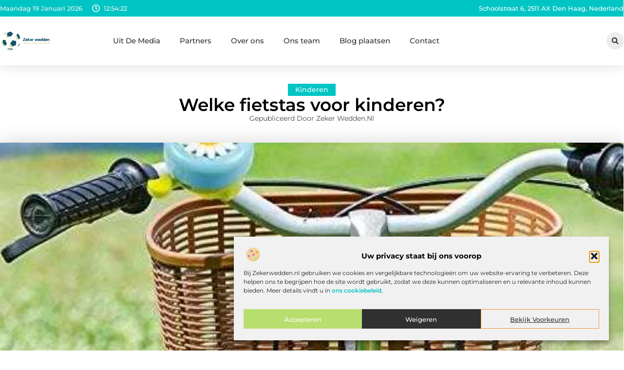

--- FILE ---
content_type: text/html; charset=UTF-8
request_url: https://www.zekerwedden.nl/welke-fietstas-voor-kinderen/
body_size: 30273
content:
<!doctype html>
<html lang="nl-NL" prefix="og: https://ogp.me/ns#">
<head>
	<meta charset="UTF-8">
	<meta name="viewport" content="width=device-width, initial-scale=1">
	<link rel="profile" href="https://gmpg.org/xfn/11">
		<style>img:is([sizes="auto" i], [sizes^="auto," i]) { contain-intrinsic-size: 3000px 1500px }</style>
	
<!-- Search Engine Optimization door Rank Math - https://rankmath.com/ -->
<title>Welke fietstas voor kinderen? &bull; Zeker wedden</title>
<meta name="description" content="Fietsen is een populaire activiteit onder kinderen. Het is niet alleen leuk, maar ook gezond en goed voor de ontwikkeling van hun motorische vaardigheden."/>
<meta name="robots" content="follow, index, max-snippet:-1, max-video-preview:-1, max-image-preview:large"/>
<link rel="canonical" href="https://www.zekerwedden.nl/welke-fietstas-voor-kinderen/" />
<meta property="og:locale" content="nl_NL" />
<meta property="og:type" content="article" />
<meta property="og:title" content="Welke fietstas voor kinderen? &bull; Zeker wedden" />
<meta property="og:description" content="Fietsen is een populaire activiteit onder kinderen. Het is niet alleen leuk, maar ook gezond en goed voor de ontwikkeling van hun motorische vaardigheden." />
<meta property="og:url" content="https://www.zekerwedden.nl/welke-fietstas-voor-kinderen/" />
<meta property="og:site_name" content="Zeker wedden" />
<meta property="article:section" content="Kinderen" />
<meta property="og:image" content="https://www.zekerwedden.nl/wp-content/uploads/2023/04/BBTO_2_Pieces_Toddler_Bike_Bell_Kids_Bicycle_Horn_Bell_Girls_Bike_Ring_Bells_Children_Bike_Accessories_Blue_Green_Blue_Purple_B07D6N1WX4_1500x500.jpg" />
<meta property="og:image:secure_url" content="https://www.zekerwedden.nl/wp-content/uploads/2023/04/BBTO_2_Pieces_Toddler_Bike_Bell_Kids_Bicycle_Horn_Bell_Girls_Bike_Ring_Bells_Children_Bike_Accessories_Blue_Green_Blue_Purple_B07D6N1WX4_1500x500.jpg" />
<meta property="og:image:width" content="498" />
<meta property="og:image:height" content="317" />
<meta property="og:image:alt" content="Welke fietstas voor kinderen?" />
<meta property="og:image:type" content="image/jpeg" />
<meta property="article:published_time" content="2023-04-29T08:55:58+00:00" />
<meta name="twitter:card" content="summary_large_image" />
<meta name="twitter:title" content="Welke fietstas voor kinderen? &bull; Zeker wedden" />
<meta name="twitter:description" content="Fietsen is een populaire activiteit onder kinderen. Het is niet alleen leuk, maar ook gezond en goed voor de ontwikkeling van hun motorische vaardigheden." />
<meta name="twitter:image" content="https://www.zekerwedden.nl/wp-content/uploads/2023/04/BBTO_2_Pieces_Toddler_Bike_Bell_Kids_Bicycle_Horn_Bell_Girls_Bike_Ring_Bells_Children_Bike_Accessories_Blue_Green_Blue_Purple_B07D6N1WX4_1500x500.jpg" />
<script type="application/ld+json" class="rank-math-schema">{"@context":"https://schema.org","@graph":[{"@type":"Organization","@id":"https://www.zekerwedden.nl/#organization","name":"zekerwedden","url":"https://www.zekerwedden.nl","logo":{"@type":"ImageObject","@id":"https://www.zekerwedden.nl/#logo","url":"https://www.zekerwedden.nl/wp-content/uploads/2021/11/1.zekerwedden.nl-Logo-355x159px.png","contentUrl":"https://www.zekerwedden.nl/wp-content/uploads/2021/11/1.zekerwedden.nl-Logo-355x159px.png","caption":"Zeker wedden","inLanguage":"nl-NL","width":"355","height":"159"}},{"@type":"WebSite","@id":"https://www.zekerwedden.nl/#website","url":"https://www.zekerwedden.nl","name":"Zeker wedden","alternateName":"zekerwedden.nl","publisher":{"@id":"https://www.zekerwedden.nl/#organization"},"inLanguage":"nl-NL"},{"@type":"ImageObject","@id":"https://www.zekerwedden.nl/wp-content/uploads/2023/04/BBTO_2_Pieces_Toddler_Bike_Bell_Kids_Bicycle_Horn_Bell_Girls_Bike_Ring_Bells_Children_Bike_Accessories_Blue_Green_Blue_Purple_B07D6N1WX4_1500x500.jpg","url":"https://www.zekerwedden.nl/wp-content/uploads/2023/04/BBTO_2_Pieces_Toddler_Bike_Bell_Kids_Bicycle_Horn_Bell_Girls_Bike_Ring_Bells_Children_Bike_Accessories_Blue_Green_Blue_Purple_B07D6N1WX4_1500x500.jpg","width":"498","height":"317","inLanguage":"nl-NL"},{"@type":"BreadcrumbList","@id":"https://www.zekerwedden.nl/welke-fietstas-voor-kinderen/#breadcrumb","itemListElement":[{"@type":"ListItem","position":"1","item":{"@id":"https://www.zekerwedden.nl/","name":"Home"}},{"@type":"ListItem","position":"2","item":{"@id":"https://www.zekerwedden.nl/welke-fietstas-voor-kinderen/","name":"Welke fietstas voor kinderen?"}}]},{"@type":"WebPage","@id":"https://www.zekerwedden.nl/welke-fietstas-voor-kinderen/#webpage","url":"https://www.zekerwedden.nl/welke-fietstas-voor-kinderen/","name":"Welke fietstas voor kinderen? &bull; Zeker wedden","datePublished":"2023-04-29T08:55:58+00:00","dateModified":"2023-04-29T08:55:58+00:00","isPartOf":{"@id":"https://www.zekerwedden.nl/#website"},"primaryImageOfPage":{"@id":"https://www.zekerwedden.nl/wp-content/uploads/2023/04/BBTO_2_Pieces_Toddler_Bike_Bell_Kids_Bicycle_Horn_Bell_Girls_Bike_Ring_Bells_Children_Bike_Accessories_Blue_Green_Blue_Purple_B07D6N1WX4_1500x500.jpg"},"inLanguage":"nl-NL","breadcrumb":{"@id":"https://www.zekerwedden.nl/welke-fietstas-voor-kinderen/#breadcrumb"}},{"@type":"Person","@id":"https://www.zekerwedden.nl/welke-fietstas-voor-kinderen/#author","image":{"@type":"ImageObject","@id":"https://secure.gravatar.com/avatar/?s=96&amp;d=mm&amp;r=g","url":"https://secure.gravatar.com/avatar/?s=96&amp;d=mm&amp;r=g","inLanguage":"nl-NL"},"worksFor":{"@id":"https://www.zekerwedden.nl/#organization"}},{"@type":"BlogPosting","headline":"Welke fietstas voor kinderen? &bull; Zeker wedden","datePublished":"2023-04-29T08:55:58+00:00","dateModified":"2023-04-29T08:55:58+00:00","author":{"@id":"https://www.zekerwedden.nl/welke-fietstas-voor-kinderen/#author"},"publisher":{"@id":"https://www.zekerwedden.nl/#organization"},"description":"Fietsen is een populaire activiteit onder kinderen. Het is niet alleen leuk, maar ook gezond en goed voor de ontwikkeling van hun motorische vaardigheden.","name":"Welke fietstas voor kinderen? &bull; Zeker wedden","@id":"https://www.zekerwedden.nl/welke-fietstas-voor-kinderen/#richSnippet","isPartOf":{"@id":"https://www.zekerwedden.nl/welke-fietstas-voor-kinderen/#webpage"},"image":{"@id":"https://www.zekerwedden.nl/wp-content/uploads/2023/04/BBTO_2_Pieces_Toddler_Bike_Bell_Kids_Bicycle_Horn_Bell_Girls_Bike_Ring_Bells_Children_Bike_Accessories_Blue_Green_Blue_Purple_B07D6N1WX4_1500x500.jpg"},"inLanguage":"nl-NL","mainEntityOfPage":{"@id":"https://www.zekerwedden.nl/welke-fietstas-voor-kinderen/#webpage"}}]}</script>
<!-- /Rank Math WordPress SEO plugin -->

<script>
window._wpemojiSettings = {"baseUrl":"https:\/\/s.w.org\/images\/core\/emoji\/16.0.1\/72x72\/","ext":".png","svgUrl":"https:\/\/s.w.org\/images\/core\/emoji\/16.0.1\/svg\/","svgExt":".svg","source":{"concatemoji":"https:\/\/www.zekerwedden.nl\/wp-includes\/js\/wp-emoji-release.min.js?ver=6.8.3"}};
/*! This file is auto-generated */
!function(s,n){var o,i,e;function c(e){try{var t={supportTests:e,timestamp:(new Date).valueOf()};sessionStorage.setItem(o,JSON.stringify(t))}catch(e){}}function p(e,t,n){e.clearRect(0,0,e.canvas.width,e.canvas.height),e.fillText(t,0,0);var t=new Uint32Array(e.getImageData(0,0,e.canvas.width,e.canvas.height).data),a=(e.clearRect(0,0,e.canvas.width,e.canvas.height),e.fillText(n,0,0),new Uint32Array(e.getImageData(0,0,e.canvas.width,e.canvas.height).data));return t.every(function(e,t){return e===a[t]})}function u(e,t){e.clearRect(0,0,e.canvas.width,e.canvas.height),e.fillText(t,0,0);for(var n=e.getImageData(16,16,1,1),a=0;a<n.data.length;a++)if(0!==n.data[a])return!1;return!0}function f(e,t,n,a){switch(t){case"flag":return n(e,"\ud83c\udff3\ufe0f\u200d\u26a7\ufe0f","\ud83c\udff3\ufe0f\u200b\u26a7\ufe0f")?!1:!n(e,"\ud83c\udde8\ud83c\uddf6","\ud83c\udde8\u200b\ud83c\uddf6")&&!n(e,"\ud83c\udff4\udb40\udc67\udb40\udc62\udb40\udc65\udb40\udc6e\udb40\udc67\udb40\udc7f","\ud83c\udff4\u200b\udb40\udc67\u200b\udb40\udc62\u200b\udb40\udc65\u200b\udb40\udc6e\u200b\udb40\udc67\u200b\udb40\udc7f");case"emoji":return!a(e,"\ud83e\udedf")}return!1}function g(e,t,n,a){var r="undefined"!=typeof WorkerGlobalScope&&self instanceof WorkerGlobalScope?new OffscreenCanvas(300,150):s.createElement("canvas"),o=r.getContext("2d",{willReadFrequently:!0}),i=(o.textBaseline="top",o.font="600 32px Arial",{});return e.forEach(function(e){i[e]=t(o,e,n,a)}),i}function t(e){var t=s.createElement("script");t.src=e,t.defer=!0,s.head.appendChild(t)}"undefined"!=typeof Promise&&(o="wpEmojiSettingsSupports",i=["flag","emoji"],n.supports={everything:!0,everythingExceptFlag:!0},e=new Promise(function(e){s.addEventListener("DOMContentLoaded",e,{once:!0})}),new Promise(function(t){var n=function(){try{var e=JSON.parse(sessionStorage.getItem(o));if("object"==typeof e&&"number"==typeof e.timestamp&&(new Date).valueOf()<e.timestamp+604800&&"object"==typeof e.supportTests)return e.supportTests}catch(e){}return null}();if(!n){if("undefined"!=typeof Worker&&"undefined"!=typeof OffscreenCanvas&&"undefined"!=typeof URL&&URL.createObjectURL&&"undefined"!=typeof Blob)try{var e="postMessage("+g.toString()+"("+[JSON.stringify(i),f.toString(),p.toString(),u.toString()].join(",")+"));",a=new Blob([e],{type:"text/javascript"}),r=new Worker(URL.createObjectURL(a),{name:"wpTestEmojiSupports"});return void(r.onmessage=function(e){c(n=e.data),r.terminate(),t(n)})}catch(e){}c(n=g(i,f,p,u))}t(n)}).then(function(e){for(var t in e)n.supports[t]=e[t],n.supports.everything=n.supports.everything&&n.supports[t],"flag"!==t&&(n.supports.everythingExceptFlag=n.supports.everythingExceptFlag&&n.supports[t]);n.supports.everythingExceptFlag=n.supports.everythingExceptFlag&&!n.supports.flag,n.DOMReady=!1,n.readyCallback=function(){n.DOMReady=!0}}).then(function(){return e}).then(function(){var e;n.supports.everything||(n.readyCallback(),(e=n.source||{}).concatemoji?t(e.concatemoji):e.wpemoji&&e.twemoji&&(t(e.twemoji),t(e.wpemoji)))}))}((window,document),window._wpemojiSettings);
</script>
<link rel='stylesheet' id='colorboxstyle-css' href='https://www.zekerwedden.nl/wp-content/plugins/link-library/colorbox/colorbox.css?ver=6.8.3' media='all' />
<style id='wp-emoji-styles-inline-css'>

	img.wp-smiley, img.emoji {
		display: inline !important;
		border: none !important;
		box-shadow: none !important;
		height: 1em !important;
		width: 1em !important;
		margin: 0 0.07em !important;
		vertical-align: -0.1em !important;
		background: none !important;
		padding: 0 !important;
	}
</style>
<link rel='stylesheet' id='wp-block-library-css' href='https://www.zekerwedden.nl/wp-includes/css/dist/block-library/style.min.css?ver=6.8.3' media='all' />
<style id='global-styles-inline-css'>
:root{--wp--preset--aspect-ratio--square: 1;--wp--preset--aspect-ratio--4-3: 4/3;--wp--preset--aspect-ratio--3-4: 3/4;--wp--preset--aspect-ratio--3-2: 3/2;--wp--preset--aspect-ratio--2-3: 2/3;--wp--preset--aspect-ratio--16-9: 16/9;--wp--preset--aspect-ratio--9-16: 9/16;--wp--preset--color--black: #000000;--wp--preset--color--cyan-bluish-gray: #abb8c3;--wp--preset--color--white: #ffffff;--wp--preset--color--pale-pink: #f78da7;--wp--preset--color--vivid-red: #cf2e2e;--wp--preset--color--luminous-vivid-orange: #ff6900;--wp--preset--color--luminous-vivid-amber: #fcb900;--wp--preset--color--light-green-cyan: #7bdcb5;--wp--preset--color--vivid-green-cyan: #00d084;--wp--preset--color--pale-cyan-blue: #8ed1fc;--wp--preset--color--vivid-cyan-blue: #0693e3;--wp--preset--color--vivid-purple: #9b51e0;--wp--preset--gradient--vivid-cyan-blue-to-vivid-purple: linear-gradient(135deg,rgba(6,147,227,1) 0%,rgb(155,81,224) 100%);--wp--preset--gradient--light-green-cyan-to-vivid-green-cyan: linear-gradient(135deg,rgb(122,220,180) 0%,rgb(0,208,130) 100%);--wp--preset--gradient--luminous-vivid-amber-to-luminous-vivid-orange: linear-gradient(135deg,rgba(252,185,0,1) 0%,rgba(255,105,0,1) 100%);--wp--preset--gradient--luminous-vivid-orange-to-vivid-red: linear-gradient(135deg,rgba(255,105,0,1) 0%,rgb(207,46,46) 100%);--wp--preset--gradient--very-light-gray-to-cyan-bluish-gray: linear-gradient(135deg,rgb(238,238,238) 0%,rgb(169,184,195) 100%);--wp--preset--gradient--cool-to-warm-spectrum: linear-gradient(135deg,rgb(74,234,220) 0%,rgb(151,120,209) 20%,rgb(207,42,186) 40%,rgb(238,44,130) 60%,rgb(251,105,98) 80%,rgb(254,248,76) 100%);--wp--preset--gradient--blush-light-purple: linear-gradient(135deg,rgb(255,206,236) 0%,rgb(152,150,240) 100%);--wp--preset--gradient--blush-bordeaux: linear-gradient(135deg,rgb(254,205,165) 0%,rgb(254,45,45) 50%,rgb(107,0,62) 100%);--wp--preset--gradient--luminous-dusk: linear-gradient(135deg,rgb(255,203,112) 0%,rgb(199,81,192) 50%,rgb(65,88,208) 100%);--wp--preset--gradient--pale-ocean: linear-gradient(135deg,rgb(255,245,203) 0%,rgb(182,227,212) 50%,rgb(51,167,181) 100%);--wp--preset--gradient--electric-grass: linear-gradient(135deg,rgb(202,248,128) 0%,rgb(113,206,126) 100%);--wp--preset--gradient--midnight: linear-gradient(135deg,rgb(2,3,129) 0%,rgb(40,116,252) 100%);--wp--preset--font-size--small: 13px;--wp--preset--font-size--medium: 20px;--wp--preset--font-size--large: 36px;--wp--preset--font-size--x-large: 42px;--wp--preset--spacing--20: 0.44rem;--wp--preset--spacing--30: 0.67rem;--wp--preset--spacing--40: 1rem;--wp--preset--spacing--50: 1.5rem;--wp--preset--spacing--60: 2.25rem;--wp--preset--spacing--70: 3.38rem;--wp--preset--spacing--80: 5.06rem;--wp--preset--shadow--natural: 6px 6px 9px rgba(0, 0, 0, 0.2);--wp--preset--shadow--deep: 12px 12px 50px rgba(0, 0, 0, 0.4);--wp--preset--shadow--sharp: 6px 6px 0px rgba(0, 0, 0, 0.2);--wp--preset--shadow--outlined: 6px 6px 0px -3px rgba(255, 255, 255, 1), 6px 6px rgba(0, 0, 0, 1);--wp--preset--shadow--crisp: 6px 6px 0px rgba(0, 0, 0, 1);}:root { --wp--style--global--content-size: 800px;--wp--style--global--wide-size: 1200px; }:where(body) { margin: 0; }.wp-site-blocks > .alignleft { float: left; margin-right: 2em; }.wp-site-blocks > .alignright { float: right; margin-left: 2em; }.wp-site-blocks > .aligncenter { justify-content: center; margin-left: auto; margin-right: auto; }:where(.wp-site-blocks) > * { margin-block-start: 24px; margin-block-end: 0; }:where(.wp-site-blocks) > :first-child { margin-block-start: 0; }:where(.wp-site-blocks) > :last-child { margin-block-end: 0; }:root { --wp--style--block-gap: 24px; }:root :where(.is-layout-flow) > :first-child{margin-block-start: 0;}:root :where(.is-layout-flow) > :last-child{margin-block-end: 0;}:root :where(.is-layout-flow) > *{margin-block-start: 24px;margin-block-end: 0;}:root :where(.is-layout-constrained) > :first-child{margin-block-start: 0;}:root :where(.is-layout-constrained) > :last-child{margin-block-end: 0;}:root :where(.is-layout-constrained) > *{margin-block-start: 24px;margin-block-end: 0;}:root :where(.is-layout-flex){gap: 24px;}:root :where(.is-layout-grid){gap: 24px;}.is-layout-flow > .alignleft{float: left;margin-inline-start: 0;margin-inline-end: 2em;}.is-layout-flow > .alignright{float: right;margin-inline-start: 2em;margin-inline-end: 0;}.is-layout-flow > .aligncenter{margin-left: auto !important;margin-right: auto !important;}.is-layout-constrained > .alignleft{float: left;margin-inline-start: 0;margin-inline-end: 2em;}.is-layout-constrained > .alignright{float: right;margin-inline-start: 2em;margin-inline-end: 0;}.is-layout-constrained > .aligncenter{margin-left: auto !important;margin-right: auto !important;}.is-layout-constrained > :where(:not(.alignleft):not(.alignright):not(.alignfull)){max-width: var(--wp--style--global--content-size);margin-left: auto !important;margin-right: auto !important;}.is-layout-constrained > .alignwide{max-width: var(--wp--style--global--wide-size);}body .is-layout-flex{display: flex;}.is-layout-flex{flex-wrap: wrap;align-items: center;}.is-layout-flex > :is(*, div){margin: 0;}body .is-layout-grid{display: grid;}.is-layout-grid > :is(*, div){margin: 0;}body{padding-top: 0px;padding-right: 0px;padding-bottom: 0px;padding-left: 0px;}a:where(:not(.wp-element-button)){text-decoration: underline;}:root :where(.wp-element-button, .wp-block-button__link){background-color: #32373c;border-width: 0;color: #fff;font-family: inherit;font-size: inherit;line-height: inherit;padding: calc(0.667em + 2px) calc(1.333em + 2px);text-decoration: none;}.has-black-color{color: var(--wp--preset--color--black) !important;}.has-cyan-bluish-gray-color{color: var(--wp--preset--color--cyan-bluish-gray) !important;}.has-white-color{color: var(--wp--preset--color--white) !important;}.has-pale-pink-color{color: var(--wp--preset--color--pale-pink) !important;}.has-vivid-red-color{color: var(--wp--preset--color--vivid-red) !important;}.has-luminous-vivid-orange-color{color: var(--wp--preset--color--luminous-vivid-orange) !important;}.has-luminous-vivid-amber-color{color: var(--wp--preset--color--luminous-vivid-amber) !important;}.has-light-green-cyan-color{color: var(--wp--preset--color--light-green-cyan) !important;}.has-vivid-green-cyan-color{color: var(--wp--preset--color--vivid-green-cyan) !important;}.has-pale-cyan-blue-color{color: var(--wp--preset--color--pale-cyan-blue) !important;}.has-vivid-cyan-blue-color{color: var(--wp--preset--color--vivid-cyan-blue) !important;}.has-vivid-purple-color{color: var(--wp--preset--color--vivid-purple) !important;}.has-black-background-color{background-color: var(--wp--preset--color--black) !important;}.has-cyan-bluish-gray-background-color{background-color: var(--wp--preset--color--cyan-bluish-gray) !important;}.has-white-background-color{background-color: var(--wp--preset--color--white) !important;}.has-pale-pink-background-color{background-color: var(--wp--preset--color--pale-pink) !important;}.has-vivid-red-background-color{background-color: var(--wp--preset--color--vivid-red) !important;}.has-luminous-vivid-orange-background-color{background-color: var(--wp--preset--color--luminous-vivid-orange) !important;}.has-luminous-vivid-amber-background-color{background-color: var(--wp--preset--color--luminous-vivid-amber) !important;}.has-light-green-cyan-background-color{background-color: var(--wp--preset--color--light-green-cyan) !important;}.has-vivid-green-cyan-background-color{background-color: var(--wp--preset--color--vivid-green-cyan) !important;}.has-pale-cyan-blue-background-color{background-color: var(--wp--preset--color--pale-cyan-blue) !important;}.has-vivid-cyan-blue-background-color{background-color: var(--wp--preset--color--vivid-cyan-blue) !important;}.has-vivid-purple-background-color{background-color: var(--wp--preset--color--vivid-purple) !important;}.has-black-border-color{border-color: var(--wp--preset--color--black) !important;}.has-cyan-bluish-gray-border-color{border-color: var(--wp--preset--color--cyan-bluish-gray) !important;}.has-white-border-color{border-color: var(--wp--preset--color--white) !important;}.has-pale-pink-border-color{border-color: var(--wp--preset--color--pale-pink) !important;}.has-vivid-red-border-color{border-color: var(--wp--preset--color--vivid-red) !important;}.has-luminous-vivid-orange-border-color{border-color: var(--wp--preset--color--luminous-vivid-orange) !important;}.has-luminous-vivid-amber-border-color{border-color: var(--wp--preset--color--luminous-vivid-amber) !important;}.has-light-green-cyan-border-color{border-color: var(--wp--preset--color--light-green-cyan) !important;}.has-vivid-green-cyan-border-color{border-color: var(--wp--preset--color--vivid-green-cyan) !important;}.has-pale-cyan-blue-border-color{border-color: var(--wp--preset--color--pale-cyan-blue) !important;}.has-vivid-cyan-blue-border-color{border-color: var(--wp--preset--color--vivid-cyan-blue) !important;}.has-vivid-purple-border-color{border-color: var(--wp--preset--color--vivid-purple) !important;}.has-vivid-cyan-blue-to-vivid-purple-gradient-background{background: var(--wp--preset--gradient--vivid-cyan-blue-to-vivid-purple) !important;}.has-light-green-cyan-to-vivid-green-cyan-gradient-background{background: var(--wp--preset--gradient--light-green-cyan-to-vivid-green-cyan) !important;}.has-luminous-vivid-amber-to-luminous-vivid-orange-gradient-background{background: var(--wp--preset--gradient--luminous-vivid-amber-to-luminous-vivid-orange) !important;}.has-luminous-vivid-orange-to-vivid-red-gradient-background{background: var(--wp--preset--gradient--luminous-vivid-orange-to-vivid-red) !important;}.has-very-light-gray-to-cyan-bluish-gray-gradient-background{background: var(--wp--preset--gradient--very-light-gray-to-cyan-bluish-gray) !important;}.has-cool-to-warm-spectrum-gradient-background{background: var(--wp--preset--gradient--cool-to-warm-spectrum) !important;}.has-blush-light-purple-gradient-background{background: var(--wp--preset--gradient--blush-light-purple) !important;}.has-blush-bordeaux-gradient-background{background: var(--wp--preset--gradient--blush-bordeaux) !important;}.has-luminous-dusk-gradient-background{background: var(--wp--preset--gradient--luminous-dusk) !important;}.has-pale-ocean-gradient-background{background: var(--wp--preset--gradient--pale-ocean) !important;}.has-electric-grass-gradient-background{background: var(--wp--preset--gradient--electric-grass) !important;}.has-midnight-gradient-background{background: var(--wp--preset--gradient--midnight) !important;}.has-small-font-size{font-size: var(--wp--preset--font-size--small) !important;}.has-medium-font-size{font-size: var(--wp--preset--font-size--medium) !important;}.has-large-font-size{font-size: var(--wp--preset--font-size--large) !important;}.has-x-large-font-size{font-size: var(--wp--preset--font-size--x-large) !important;}
:root :where(.wp-block-pullquote){font-size: 1.5em;line-height: 1.6;}
</style>
<link rel='stylesheet' id='thumbs_rating_styles-css' href='https://www.zekerwedden.nl/wp-content/plugins/link-library/upvote-downvote/css/style.css?ver=1.0.0' media='all' />
<link rel='stylesheet' id='scriptlesssocialsharing-css' href='https://www.zekerwedden.nl/wp-content/plugins/scriptless-social-sharing/includes/css/scriptlesssocialsharing-style.css?ver=3.3.1' media='all' />
<style id='scriptlesssocialsharing-inline-css'>
.scriptlesssocialsharing__buttons a.button { padding: 12px; flex: 1; }@media only screen and (max-width: 767px) { .scriptlesssocialsharing .sss-name { position: absolute; clip: rect(1px, 1px, 1px, 1px); height: 1px; width: 1px; border: 0; overflow: hidden; } }
</style>
<link rel='stylesheet' id='cmplz-general-css' href='https://www.zekerwedden.nl/wp-content/plugins/complianz-gdpr/assets/css/cookieblocker.min.css?ver=1741710170' media='all' />
<link rel='stylesheet' id='hello-elementor-css' href='https://www.zekerwedden.nl/wp-content/themes/hello-elementor/style.min.css?ver=3.4.3' media='all' />
<link rel='stylesheet' id='hello-elementor-theme-style-css' href='https://www.zekerwedden.nl/wp-content/themes/hello-elementor/theme.min.css?ver=3.4.3' media='all' />
<link rel='stylesheet' id='hello-elementor-header-footer-css' href='https://www.zekerwedden.nl/wp-content/themes/hello-elementor/header-footer.min.css?ver=3.4.3' media='all' />
<link rel='stylesheet' id='elementor-frontend-css' href='https://www.zekerwedden.nl/wp-content/plugins/elementor/assets/css/frontend.min.css?ver=3.34.1' media='all' />
<link rel='stylesheet' id='elementor-post-4099-css' href='https://www.zekerwedden.nl/wp-content/uploads/elementor/css/post-4099.css?ver=1768705788' media='all' />
<link rel='stylesheet' id='widget-icon-list-css' href='https://www.zekerwedden.nl/wp-content/plugins/elementor/assets/css/widget-icon-list.min.css?ver=3.34.1' media='all' />
<link rel='stylesheet' id='e-animation-grow-css' href='https://www.zekerwedden.nl/wp-content/plugins/elementor/assets/lib/animations/styles/e-animation-grow.min.css?ver=3.34.1' media='all' />
<link rel='stylesheet' id='widget-image-css' href='https://www.zekerwedden.nl/wp-content/plugins/elementor/assets/css/widget-image.min.css?ver=3.34.1' media='all' />
<link rel='stylesheet' id='widget-nav-menu-css' href='https://www.zekerwedden.nl/wp-content/plugins/elementor-pro/assets/css/widget-nav-menu.min.css?ver=3.25.4' media='all' />
<link rel='stylesheet' id='widget-search-form-css' href='https://www.zekerwedden.nl/wp-content/plugins/elementor-pro/assets/css/widget-search-form.min.css?ver=3.25.4' media='all' />
<link rel='stylesheet' id='e-animation-fadeIn-css' href='https://www.zekerwedden.nl/wp-content/plugins/elementor/assets/lib/animations/styles/fadeIn.min.css?ver=3.34.1' media='all' />
<link rel='stylesheet' id='widget-heading-css' href='https://www.zekerwedden.nl/wp-content/plugins/elementor/assets/css/widget-heading.min.css?ver=3.34.1' media='all' />
<link rel='stylesheet' id='swiper-css' href='https://www.zekerwedden.nl/wp-content/plugins/elementor/assets/lib/swiper/v8/css/swiper.min.css?ver=8.4.5' media='all' />
<link rel='stylesheet' id='e-swiper-css' href='https://www.zekerwedden.nl/wp-content/plugins/elementor/assets/css/conditionals/e-swiper.min.css?ver=3.34.1' media='all' />
<link rel='stylesheet' id='widget-post-info-css' href='https://www.zekerwedden.nl/wp-content/plugins/elementor-pro/assets/css/widget-post-info.min.css?ver=3.25.4' media='all' />
<link rel='stylesheet' id='widget-table-of-contents-css' href='https://www.zekerwedden.nl/wp-content/plugins/elementor-pro/assets/css/widget-table-of-contents.min.css?ver=3.25.4' media='all' />
<link rel='stylesheet' id='widget-posts-css' href='https://www.zekerwedden.nl/wp-content/plugins/elementor-pro/assets/css/widget-posts.min.css?ver=3.25.4' media='all' />
<link rel='stylesheet' id='widget-icon-box-css' href='https://www.zekerwedden.nl/wp-content/plugins/elementor/assets/css/widget-icon-box.min.css?ver=3.34.1' media='all' />
<link rel='stylesheet' id='e-animation-shrink-css' href='https://www.zekerwedden.nl/wp-content/plugins/elementor/assets/lib/animations/styles/e-animation-shrink.min.css?ver=3.34.1' media='all' />
<link rel='stylesheet' id='widget-post-navigation-css' href='https://www.zekerwedden.nl/wp-content/plugins/elementor-pro/assets/css/widget-post-navigation.min.css?ver=3.25.4' media='all' />
<link rel='stylesheet' id='widget-loop-builder-css' href='https://www.zekerwedden.nl/wp-content/plugins/elementor-pro/assets/css/widget-loop-builder.min.css?ver=3.25.4' media='all' />
<link rel='stylesheet' id='e-popup-style-css' href='https://www.zekerwedden.nl/wp-content/plugins/elementor-pro/assets/css/conditionals/popup.min.css?ver=3.25.4' media='all' />
<link rel='stylesheet' id='elementor-post-4483-css' href='https://www.zekerwedden.nl/wp-content/uploads/elementor/css/post-4483.css?ver=1768705788' media='all' />
<link rel='stylesheet' id='elementor-post-4367-css' href='https://www.zekerwedden.nl/wp-content/uploads/elementor/css/post-4367.css?ver=1768705788' media='all' />
<link rel='stylesheet' id='elementor-post-4364-css' href='https://www.zekerwedden.nl/wp-content/uploads/elementor/css/post-4364.css?ver=1768705789' media='all' />
<link rel='stylesheet' id='elementor-gf-local-montserrat-css' href='https://www.zekerwedden.nl/wp-content/uploads/elementor/google-fonts/css/montserrat.css?ver=1749178345' media='all' />
<script src="https://www.zekerwedden.nl/wp-includes/js/jquery/jquery.min.js?ver=3.7.1" id="jquery-core-js"></script>
<script src="https://www.zekerwedden.nl/wp-includes/js/jquery/jquery-migrate.min.js?ver=3.4.1" id="jquery-migrate-js"></script>
<script src="https://www.zekerwedden.nl/wp-content/plugins/link-library/colorbox/jquery.colorbox-min.js?ver=1.3.9" id="colorbox-js"></script>
<script id="thumbs_rating_scripts-js-extra">
var thumbs_rating_ajax = {"ajax_url":"https:\/\/www.zekerwedden.nl\/wp-admin\/admin-ajax.php","nonce":"739205ce75"};
</script>
<script src="https://www.zekerwedden.nl/wp-content/plugins/link-library/upvote-downvote/js/general.js?ver=4.0.1" id="thumbs_rating_scripts-js"></script>
<link rel="https://api.w.org/" href="https://www.zekerwedden.nl/wp-json/" /><link rel="alternate" title="JSON" type="application/json" href="https://www.zekerwedden.nl/wp-json/wp/v2/posts/1100" /><link rel="EditURI" type="application/rsd+xml" title="RSD" href="https://www.zekerwedden.nl/xmlrpc.php?rsd" />
<meta name="generator" content="WordPress 6.8.3" />
<link rel='shortlink' href='https://www.zekerwedden.nl/?p=1100' />
<link rel="alternate" title="oEmbed (JSON)" type="application/json+oembed" href="https://www.zekerwedden.nl/wp-json/oembed/1.0/embed?url=https%3A%2F%2Fwww.zekerwedden.nl%2Fwelke-fietstas-voor-kinderen%2F" />
<link rel="alternate" title="oEmbed (XML)" type="text/xml+oembed" href="https://www.zekerwedden.nl/wp-json/oembed/1.0/embed?url=https%3A%2F%2Fwww.zekerwedden.nl%2Fwelke-fietstas-voor-kinderen%2F&#038;format=xml" />
<script type="text/javascript">//<![CDATA[
  function external_links_in_new_windows_loop() {
    if (!document.links) {
      document.links = document.getElementsByTagName('a');
    }
    var change_link = false;
    var force = '';
    var ignore = '';

    for (var t=0; t<document.links.length; t++) {
      var all_links = document.links[t];
      change_link = false;
      
      if(document.links[t].hasAttribute('onClick') == false) {
        // forced if the address starts with http (or also https), but does not link to the current domain
        if(all_links.href.search(/^http/) != -1 && all_links.href.search('www.zekerwedden.nl') == -1 && all_links.href.search(/^#/) == -1) {
          // console.log('Changed ' + all_links.href);
          change_link = true;
        }
          
        if(force != '' && all_links.href.search(force) != -1) {
          // forced
          // console.log('force ' + all_links.href);
          change_link = true;
        }
        
        if(ignore != '' && all_links.href.search(ignore) != -1) {
          // console.log('ignore ' + all_links.href);
          // ignored
          change_link = false;
        }

        if(change_link == true) {
          // console.log('Changed ' + all_links.href);
          document.links[t].setAttribute('onClick', 'javascript:window.open(\'' + all_links.href.replace(/'/g, '') + '\', \'_blank\', \'noopener\'); return false;');
          document.links[t].removeAttribute('target');
        }
      }
    }
  }
  
  // Load
  function external_links_in_new_windows_load(func)
  {  
    var oldonload = window.onload;
    if (typeof window.onload != 'function'){
      window.onload = func;
    } else {
      window.onload = function(){
        oldonload();
        func();
      }
    }
  }

  external_links_in_new_windows_load(external_links_in_new_windows_loop);
  //]]></script>

			<style>.cmplz-hidden {
					display: none !important;
				}</style><meta name="generator" content="Elementor 3.34.1; features: e_font_icon_svg, additional_custom_breakpoints; settings: css_print_method-external, google_font-enabled, font_display-swap">
			<style>
				.e-con.e-parent:nth-of-type(n+4):not(.e-lazyloaded):not(.e-no-lazyload),
				.e-con.e-parent:nth-of-type(n+4):not(.e-lazyloaded):not(.e-no-lazyload) * {
					background-image: none !important;
				}
				@media screen and (max-height: 1024px) {
					.e-con.e-parent:nth-of-type(n+3):not(.e-lazyloaded):not(.e-no-lazyload),
					.e-con.e-parent:nth-of-type(n+3):not(.e-lazyloaded):not(.e-no-lazyload) * {
						background-image: none !important;
					}
				}
				@media screen and (max-height: 640px) {
					.e-con.e-parent:nth-of-type(n+2):not(.e-lazyloaded):not(.e-no-lazyload),
					.e-con.e-parent:nth-of-type(n+2):not(.e-lazyloaded):not(.e-no-lazyload) * {
						background-image: none !important;
					}
				}
			</style>
			<link rel="icon" href="https://www.zekerwedden.nl/wp-content/uploads/2021/11/0.zekerwedden.nl-icon-150x150-px.png" sizes="32x32" />
<link rel="icon" href="https://www.zekerwedden.nl/wp-content/uploads/2021/11/0.zekerwedden.nl-icon-150x150-px.png" sizes="192x192" />
<link rel="apple-touch-icon" href="https://www.zekerwedden.nl/wp-content/uploads/2021/11/0.zekerwedden.nl-icon-150x150-px.png" />
<meta name="msapplication-TileImage" content="https://www.zekerwedden.nl/wp-content/uploads/2021/11/0.zekerwedden.nl-icon-150x150-px.png" />
</head>
<body data-rsssl=1 data-cmplz=1 class="wp-singular post-template-default single single-post postid-1100 single-format-standard wp-custom-logo wp-embed-responsive wp-theme-hello-elementor hello-elementor-default elementor-default elementor-template-full-width elementor-kit-4099 elementor-page-4364">


<a class="skip-link screen-reader-text" href="#content">Ga naar de inhoud</a>

		<header data-elementor-type="header" data-elementor-id="4483" class="elementor elementor-4483 elementor-location-header" data-elementor-post-type="elementor_library">
			<header class="elementor-element elementor-element-7a4b5158 e-con-full top e-flex e-con e-parent" data-id="7a4b5158" data-element_type="container" data-settings="{&quot;sticky&quot;:&quot;top&quot;,&quot;background_background&quot;:&quot;classic&quot;,&quot;sticky_on&quot;:[&quot;desktop&quot;,&quot;tablet&quot;,&quot;mobile&quot;],&quot;sticky_offset&quot;:0,&quot;sticky_effects_offset&quot;:0,&quot;sticky_anchor_link_offset&quot;:0}">
		<div class="elementor-element elementor-element-1f3eeb5a e-flex e-con-boxed e-con e-child" data-id="1f3eeb5a" data-element_type="container" data-settings="{&quot;background_background&quot;:&quot;classic&quot;}">
					<div class="e-con-inner">
		<div class="elementor-element elementor-element-36be47a4 e-con-full e-flex e-con e-child" data-id="36be47a4" data-element_type="container">
				<div class="elementor-element elementor-element-4fe936c4 elementor-widget__width-auto elementor-widget-mobile__width-auto elementor-widget elementor-widget-html" data-id="4fe936c4" data-element_type="widget" data-widget_type="html.default">
				<div class="elementor-widget-container">
					<div id="current_date">
        <script>
            const options = {
                weekday: 'long',
                year: 'numeric',
                month: 'long',
                day: 'numeric'
            };
            document.getElementById("current_date").innerHTML = new Date().toLocaleDateString('nl-NL', options);
        </script>
</div>
				</div>
				</div>
				<div class="elementor-element elementor-element-4042f891 elementor-hidden-mobile elementor-view-default elementor-widget elementor-widget-icon" data-id="4042f891" data-element_type="widget" data-widget_type="icon.default">
				<div class="elementor-widget-container">
							<div class="elementor-icon-wrapper">
			<div class="elementor-icon">
			<svg aria-hidden="true" class="e-font-icon-svg e-far-clock" viewBox="0 0 512 512" xmlns="http://www.w3.org/2000/svg"><path d="M256 8C119 8 8 119 8 256s111 248 248 248 248-111 248-248S393 8 256 8zm0 448c-110.5 0-200-89.5-200-200S145.5 56 256 56s200 89.5 200 200-89.5 200-200 200zm61.8-104.4l-84.9-61.7c-3.1-2.3-4.9-5.9-4.9-9.7V116c0-6.6 5.4-12 12-12h32c6.6 0 12 5.4 12 12v141.7l66.8 48.6c5.4 3.9 6.5 11.4 2.6 16.8L334.6 349c-3.9 5.3-11.4 6.5-16.8 2.6z"></path></svg>			</div>
		</div>
						</div>
				</div>
				<div class="elementor-element elementor-element-97c088d elementor-widget__width-auto elementor-widget elementor-widget-html" data-id="97c088d" data-element_type="widget" data-widget_type="html.default">
				<div class="elementor-widget-container">
					<div class="clock">
    <p class="time" id="current-time">Laden...</p>
  </div>

  <script>
    function updateTime() {
      const options = { timeZone: 'Europe/Amsterdam', hour: '2-digit', minute: '2-digit', second: '2-digit' };
      const formatter = new Intl.DateTimeFormat('nl-NL', options);
      const time = formatter.format(new Date());
      document.getElementById('current-time').textContent = time;
    }

    // Update tijd elke seconde
    setInterval(updateTime, 1000);
    updateTime(); // Zorgt ervoor dat de tijd meteen wordt weergegeven bij laden
  </script>				</div>
				</div>
				</div>
				<div class="elementor-element elementor-element-57dd3ffa elementor-icon-list--layout-inline elementor-align-start elementor-mobile-align-center elementor-hidden-mobile elementor-widget-tablet__width-auto elementor-list-item-link-full_width elementor-widget elementor-widget-icon-list" data-id="57dd3ffa" data-element_type="widget" data-widget_type="icon-list.default">
				<div class="elementor-widget-container">
							<ul class="elementor-icon-list-items elementor-inline-items">
							<li class="elementor-icon-list-item elementor-inline-item">
											<span class="elementor-icon-list-icon">
													</span>
										<span class="elementor-icon-list-text">Schoolstraat 6, 2511 AX Den Haag, Nederland</span>
									</li>
						</ul>
						</div>
				</div>
					</div>
				</div>
		<header class="elementor-element elementor-element-54e578e top e-flex e-con-boxed e-con e-child" data-id="54e578e" data-element_type="container" data-settings="{&quot;background_background&quot;:&quot;classic&quot;,&quot;sticky&quot;:&quot;top&quot;,&quot;sticky_on&quot;:[&quot;desktop&quot;,&quot;tablet&quot;,&quot;mobile&quot;],&quot;sticky_offset&quot;:0,&quot;sticky_effects_offset&quot;:0,&quot;sticky_anchor_link_offset&quot;:0}">
					<div class="e-con-inner">
		<div class="elementor-element elementor-element-174186b4 e-con-full e-flex e-con e-child" data-id="174186b4" data-element_type="container">
				<div class="elementor-element elementor-element-60b57515 elementor-widget__width-initial elementor-widget elementor-widget-theme-site-logo elementor-widget-image" data-id="60b57515" data-element_type="widget" data-widget_type="theme-site-logo.default">
				<div class="elementor-widget-container">
											<a href="https://www.zekerwedden.nl">
			<img width="340" height="138" src="https://www.zekerwedden.nl/wp-content/uploads/2021/11/cropped-1.zekerwedden.nl-Logo-355x159px.png" class="elementor-animation-grow attachment-full size-full wp-image-908" alt="" srcset="https://www.zekerwedden.nl/wp-content/uploads/2021/11/cropped-1.zekerwedden.nl-Logo-355x159px.png 340w, https://www.zekerwedden.nl/wp-content/uploads/2021/11/cropped-1.zekerwedden.nl-Logo-355x159px-300x122.png 300w" sizes="(max-width: 340px) 100vw, 340px" />				</a>
											</div>
				</div>
				<div class="elementor-element elementor-element-3bca5b7c elementor-nav-menu--stretch elementor-nav-menu__text-align-center elementor-widget-tablet__width-auto elementor-widget-mobile__width-auto elementor-nav-menu--dropdown-tablet elementor-nav-menu--toggle elementor-nav-menu--burger elementor-widget elementor-widget-nav-menu" data-id="3bca5b7c" data-element_type="widget" data-settings="{&quot;full_width&quot;:&quot;stretch&quot;,&quot;layout&quot;:&quot;horizontal&quot;,&quot;submenu_icon&quot;:{&quot;value&quot;:&quot;&lt;svg class=\&quot;e-font-icon-svg e-fas-caret-down\&quot; viewBox=\&quot;0 0 320 512\&quot; xmlns=\&quot;http:\/\/www.w3.org\/2000\/svg\&quot;&gt;&lt;path d=\&quot;M31.3 192h257.3c17.8 0 26.7 21.5 14.1 34.1L174.1 354.8c-7.8 7.8-20.5 7.8-28.3 0L17.2 226.1C4.6 213.5 13.5 192 31.3 192z\&quot;&gt;&lt;\/path&gt;&lt;\/svg&gt;&quot;,&quot;library&quot;:&quot;fa-solid&quot;},&quot;toggle&quot;:&quot;burger&quot;}" data-widget_type="nav-menu.default">
				<div class="elementor-widget-container">
								<nav aria-label="Menu" class="elementor-nav-menu--main elementor-nav-menu__container elementor-nav-menu--layout-horizontal e--pointer-text e--animation-sink">
				<ul id="menu-1-3bca5b7c" class="elementor-nav-menu"><li class="menu-item menu-item-type-custom menu-item-object-custom menu-item-3587"><a href="/category/media/" class="elementor-item">Uit De Media</a></li>
<li class="menu-item menu-item-type-post_type menu-item-object-page menu-item-218"><a href="https://www.zekerwedden.nl/submit-your-link/" class="elementor-item">Partners</a></li>
<li class="menu-item menu-item-type-post_type menu-item-object-page menu-item-4557"><a href="https://www.zekerwedden.nl/over-ons/" class="elementor-item">Over ons</a></li>
<li class="menu-item menu-item-type-post_type menu-item-object-page menu-item-216"><a href="https://www.zekerwedden.nl/ons-team/" class="elementor-item">Ons team</a></li>
<li class="menu-item menu-item-type-post_type menu-item-object-page menu-item-4558"><a href="https://www.zekerwedden.nl/blog-plaatsen/" class="elementor-item">Blog plaatsen</a></li>
<li class="menu-item menu-item-type-post_type menu-item-object-page menu-item-4559"><a href="https://www.zekerwedden.nl/contact/" class="elementor-item">Contact</a></li>
</ul>			</nav>
					<div class="elementor-menu-toggle" role="button" tabindex="0" aria-label="Menu Toggle" aria-expanded="false">
			<span class="elementor-menu-toggle__icon--open"><svg xmlns="http://www.w3.org/2000/svg" xml:space="preserve" viewBox="0 0 388.4 388.4"><linearGradient id="a" x1="-306.824" x2="-18.844" y1="389.454" y2="389.454" gradientTransform="matrix(1 0 0 -1 309.994 700.004)" gradientUnits="userSpaceOnUse"><stop offset="0" style="stop-color:#292626"></stop><stop offset=".48" style="stop-color:#444"></stop><stop offset=".997" style="stop-color:#515050"></stop></linearGradient><path d="M22.3 329.7H272c10.6 0 19.1-8.6 19.1-19.1 0-10.6-8.6-19.2-19.1-19.2H22.3c-10.6 0-19.1 8.6-19.1 19.2 0 10.5 8.5 19.1 19.1 19.1" style="fill:url(#a)"></path><linearGradient id="b" x1="-306.824" x2="77.176" y1="505.364" y2="505.364" gradientTransform="matrix(1 0 0 -1 309.994 700.004)" gradientUnits="userSpaceOnUse"><stop offset="0" style="stop-color:#292626"></stop><stop offset=".48" style="stop-color:#444"></stop><stop offset=".997" style="stop-color:#515050"></stop></linearGradient><path d="M22.3 213.8H368c10.6 0 19.1-8.6 19.1-19.1 0-10.6-8.6-19.1-19.1-19.1H22.3c-10.6 0-19.1 8.6-19.1 19.1s8.5 19.1 19.1 19.1" style="fill:url(#b)"></path><linearGradient id="c" x1="-306.824" x2="-18.844" y1="621.284" y2="621.284" gradientTransform="matrix(1 0 0 -1 309.994 700.004)" gradientUnits="userSpaceOnUse"><stop offset="0" style="stop-color:#292626"></stop><stop offset=".48" style="stop-color:#444"></stop><stop offset=".997" style="stop-color:#464646"></stop></linearGradient><path d="M22.3 97.9H272c10.6 0 19.1-8.6 19.1-19.1s-8.6-19.1-19.1-19.1H22.3c-10.6 0-19.1 8.6-19.1 19.1s8.5 19.1 19.1 19.1" style="fill:url(#c)"></path></svg></span><svg aria-hidden="true" role="presentation" class="elementor-menu-toggle__icon--close e-font-icon-svg e-eicon-close" viewBox="0 0 1000 1000" xmlns="http://www.w3.org/2000/svg"><path d="M742 167L500 408 258 167C246 154 233 150 217 150 196 150 179 158 167 167 154 179 150 196 150 212 150 229 154 242 171 254L408 500 167 742C138 771 138 800 167 829 196 858 225 858 254 829L496 587 738 829C750 842 767 846 783 846 800 846 817 842 829 829 842 817 846 804 846 783 846 767 842 750 829 737L588 500 833 258C863 229 863 200 833 171 804 137 775 137 742 167Z"></path></svg>			<span class="elementor-screen-only">Menu</span>
		</div>
					<nav class="elementor-nav-menu--dropdown elementor-nav-menu__container" aria-hidden="true">
				<ul id="menu-2-3bca5b7c" class="elementor-nav-menu"><li class="menu-item menu-item-type-custom menu-item-object-custom menu-item-3587"><a href="/category/media/" class="elementor-item" tabindex="-1">Uit De Media</a></li>
<li class="menu-item menu-item-type-post_type menu-item-object-page menu-item-218"><a href="https://www.zekerwedden.nl/submit-your-link/" class="elementor-item" tabindex="-1">Partners</a></li>
<li class="menu-item menu-item-type-post_type menu-item-object-page menu-item-4557"><a href="https://www.zekerwedden.nl/over-ons/" class="elementor-item" tabindex="-1">Over ons</a></li>
<li class="menu-item menu-item-type-post_type menu-item-object-page menu-item-216"><a href="https://www.zekerwedden.nl/ons-team/" class="elementor-item" tabindex="-1">Ons team</a></li>
<li class="menu-item menu-item-type-post_type menu-item-object-page menu-item-4558"><a href="https://www.zekerwedden.nl/blog-plaatsen/" class="elementor-item" tabindex="-1">Blog plaatsen</a></li>
<li class="menu-item menu-item-type-post_type menu-item-object-page menu-item-4559"><a href="https://www.zekerwedden.nl/contact/" class="elementor-item" tabindex="-1">Contact</a></li>
</ul>			</nav>
						</div>
				</div>
				</div>
				<div class="elementor-element elementor-element-708ffb96 elementor-search-form--skin-full_screen elementor-widget__width-auto elementor-widget elementor-widget-search-form" data-id="708ffb96" data-element_type="widget" data-settings="{&quot;skin&quot;:&quot;full_screen&quot;}" data-widget_type="search-form.default">
				<div class="elementor-widget-container">
							<search role="search">
			<form class="elementor-search-form" action="https://www.zekerwedden.nl" method="get">
												<div class="elementor-search-form__toggle" tabindex="0" role="button">
					<div class="e-font-icon-svg-container"><svg aria-hidden="true" class="e-font-icon-svg e-fas-search" viewBox="0 0 512 512" xmlns="http://www.w3.org/2000/svg"><path d="M505 442.7L405.3 343c-4.5-4.5-10.6-7-17-7H372c27.6-35.3 44-79.7 44-128C416 93.1 322.9 0 208 0S0 93.1 0 208s93.1 208 208 208c48.3 0 92.7-16.4 128-44v16.3c0 6.4 2.5 12.5 7 17l99.7 99.7c9.4 9.4 24.6 9.4 33.9 0l28.3-28.3c9.4-9.4 9.4-24.6.1-34zM208 336c-70.7 0-128-57.2-128-128 0-70.7 57.2-128 128-128 70.7 0 128 57.2 128 128 0 70.7-57.2 128-128 128z"></path></svg></div>					<span class="elementor-screen-only">Search</span>
				</div>
								<div class="elementor-search-form__container">
					<label class="elementor-screen-only" for="elementor-search-form-708ffb96">Search</label>

					
					<input id="elementor-search-form-708ffb96" placeholder="" class="elementor-search-form__input" type="search" name="s" value="">
					
					
										<div class="dialog-lightbox-close-button dialog-close-button" role="button" tabindex="0">
						<svg aria-hidden="true" class="e-font-icon-svg e-eicon-close" viewBox="0 0 1000 1000" xmlns="http://www.w3.org/2000/svg"><path d="M742 167L500 408 258 167C246 154 233 150 217 150 196 150 179 158 167 167 154 179 150 196 150 212 150 229 154 242 171 254L408 500 167 742C138 771 138 800 167 829 196 858 225 858 254 829L496 587 738 829C750 842 767 846 783 846 800 846 817 842 829 829 842 817 846 804 846 783 846 767 842 750 829 737L588 500 833 258C863 229 863 200 833 171 804 137 775 137 742 167Z"></path></svg>						<span class="elementor-screen-only">Close this search box.</span>
					</div>
									</div>
			</form>
		</search>
						</div>
				</div>
					</div>
				</header>
				<div class="elementor-element elementor-element-2995258b elementor-view-stacked elementor-widget__width-auto elementor-fixed elementor-shape-circle elementor-invisible elementor-widget elementor-widget-icon" data-id="2995258b" data-element_type="widget" data-settings="{&quot;_position&quot;:&quot;fixed&quot;,&quot;motion_fx_motion_fx_scrolling&quot;:&quot;yes&quot;,&quot;motion_fx_opacity_effect&quot;:&quot;yes&quot;,&quot;motion_fx_opacity_range&quot;:{&quot;unit&quot;:&quot;%&quot;,&quot;size&quot;:&quot;&quot;,&quot;sizes&quot;:{&quot;start&quot;:0,&quot;end&quot;:45}},&quot;_animation&quot;:&quot;fadeIn&quot;,&quot;_animation_delay&quot;:200,&quot;motion_fx_opacity_direction&quot;:&quot;out-in&quot;,&quot;motion_fx_opacity_level&quot;:{&quot;unit&quot;:&quot;px&quot;,&quot;size&quot;:10,&quot;sizes&quot;:[]},&quot;motion_fx_devices&quot;:[&quot;desktop&quot;,&quot;tablet&quot;,&quot;mobile&quot;]}" data-widget_type="icon.default">
				<div class="elementor-widget-container">
							<div class="elementor-icon-wrapper">
			<a class="elementor-icon" href="#top">
			<svg aria-hidden="true" class="e-font-icon-svg e-fas-arrow-up" viewBox="0 0 448 512" xmlns="http://www.w3.org/2000/svg"><path d="M34.9 289.5l-22.2-22.2c-9.4-9.4-9.4-24.6 0-33.9L207 39c9.4-9.4 24.6-9.4 33.9 0l194.3 194.3c9.4 9.4 9.4 24.6 0 33.9L413 289.4c-9.5 9.5-25 9.3-34.3-.4L264 168.6V456c0 13.3-10.7 24-24 24h-32c-13.3 0-24-10.7-24-24V168.6L69.2 289.1c-9.3 9.8-24.8 10-34.3.4z"></path></svg>			</a>
		</div>
						</div>
				</div>
				</header>
				</header>
				<div data-elementor-type="single-post" data-elementor-id="4364" class="elementor elementor-4364 elementor-location-single post-1100 post type-post status-publish format-standard has-post-thumbnail hentry category-kinderen" data-elementor-post-type="elementor_library">
			<section class="elementor-element elementor-element-34c7ed6e e-flex e-con-boxed e-con e-parent" data-id="34c7ed6e" data-element_type="container">
					<div class="e-con-inner">
				<div class="elementor-element elementor-element-70b05f84 elementor-align-center elementor-mobile-align-left elementor-widget elementor-widget-post-info" data-id="70b05f84" data-element_type="widget" data-widget_type="post-info.default">
				<div class="elementor-widget-container">
							<ul class="elementor-inline-items elementor-icon-list-items elementor-post-info">
								<li class="elementor-icon-list-item elementor-repeater-item-f7bd4a7 elementor-inline-item" itemprop="about">
													<span class="elementor-icon-list-text elementor-post-info__item elementor-post-info__item--type-terms">
										<span class="elementor-post-info__terms-list">
				<a href="https://www.zekerwedden.nl/category/kinderen/" class="elementor-post-info__terms-list-item">Kinderen</a>				</span>
					</span>
								</li>
				</ul>
						</div>
				</div>
				<div class="elementor-element elementor-element-76a1b6dd elementor-widget elementor-widget-theme-post-title elementor-page-title elementor-widget-heading" data-id="76a1b6dd" data-element_type="widget" data-widget_type="theme-post-title.default">
				<div class="elementor-widget-container">
					<h1 class="elementor-heading-title elementor-size-default">Welke fietstas voor kinderen?</h1>				</div>
				</div>
				<div class="elementor-element elementor-element-54407880 elementor-align-center elementor-mobile-align-center elementor-widget elementor-widget-post-info" data-id="54407880" data-element_type="widget" data-widget_type="post-info.default">
				<div class="elementor-widget-container">
							<ul class="elementor-inline-items elementor-icon-list-items elementor-post-info">
								<li class="elementor-icon-list-item elementor-repeater-item-f7bd4a7 elementor-inline-item">
													<span class="elementor-icon-list-text elementor-post-info__item elementor-post-info__item--type-custom">
										Gepubliceerd door Zeker wedden.nl					</span>
								</li>
				</ul>
						</div>
				</div>
					</div>
				</section>
		<section class="elementor-element elementor-element-3d7cf595 e-flex e-con-boxed e-con e-parent" data-id="3d7cf595" data-element_type="container">
					<div class="e-con-inner">
				<div class="elementor-element elementor-element-3a1ec2ce elementor-widget elementor-widget-theme-post-featured-image elementor-widget-image" data-id="3a1ec2ce" data-element_type="widget" data-widget_type="theme-post-featured-image.default">
				<div class="elementor-widget-container">
															<img fetchpriority="high" width="498" height="317" src="https://www.zekerwedden.nl/wp-content/uploads/2023/04/BBTO_2_Pieces_Toddler_Bike_Bell_Kids_Bicycle_Horn_Bell_Girls_Bike_Ring_Bells_Children_Bike_Accessories_Blue_Green_Blue_Purple_B07D6N1WX4_1500x500.jpg" class="attachment-full size-full wp-image-1099" alt="" srcset="https://www.zekerwedden.nl/wp-content/uploads/2023/04/BBTO_2_Pieces_Toddler_Bike_Bell_Kids_Bicycle_Horn_Bell_Girls_Bike_Ring_Bells_Children_Bike_Accessories_Blue_Green_Blue_Purple_B07D6N1WX4_1500x500.jpg 498w, https://www.zekerwedden.nl/wp-content/uploads/2023/04/BBTO_2_Pieces_Toddler_Bike_Bell_Kids_Bicycle_Horn_Bell_Girls_Bike_Ring_Bells_Children_Bike_Accessories_Blue_Green_Blue_Purple_B07D6N1WX4_1500x500-300x191.jpg 300w" sizes="(max-width: 498px) 100vw, 498px" />															</div>
				</div>
					</div>
				</section>
		<section class="elementor-element elementor-element-2bc14574 e-flex e-con-boxed e-con e-parent" data-id="2bc14574" data-element_type="container">
					<div class="e-con-inner">
		<aside class="elementor-element elementor-element-166360ab e-con-full e-flex e-con e-child" data-id="166360ab" data-element_type="container">
		<div class="elementor-element elementor-element-6506361f e-con-full elementor-hidden-mobile elementor-hidden-tablet e-flex e-con e-child" data-id="6506361f" data-element_type="container">
				<div class="elementor-element elementor-element-1baf4f26 elementor-widget elementor-widget-heading" data-id="1baf4f26" data-element_type="widget" data-widget_type="heading.default">
				<div class="elementor-widget-container">
					<h2 class="elementor-heading-title elementor-size-default">Inhoudsopgave</h2>				</div>
				</div>
				<div class="elementor-element elementor-element-3d649d66 elementor-widget elementor-widget-table-of-contents" data-id="3d649d66" data-element_type="widget" data-settings="{&quot;headings_by_tags&quot;:[&quot;h2&quot;],&quot;container&quot;:&quot;.content&quot;,&quot;exclude_headings_by_selector&quot;:[],&quot;marker_view&quot;:&quot;bullets&quot;,&quot;no_headings_message&quot;:&quot;Er zijn geen kopteksten gevonden op deze pagina.&quot;,&quot;icon&quot;:{&quot;value&quot;:&quot;fas fa-square-full&quot;,&quot;library&quot;:&quot;fa-solid&quot;,&quot;rendered_tag&quot;:&quot;&lt;svg class=\&quot;e-font-icon-svg e-fas-square-full\&quot; viewBox=\&quot;0 0 512 512\&quot; xmlns=\&quot;http:\/\/www.w3.org\/2000\/svg\&quot;&gt;&lt;path d=\&quot;M512 512H0V0h512v512z\&quot;&gt;&lt;\/path&gt;&lt;\/svg&gt;&quot;},&quot;hierarchical_view&quot;:&quot;yes&quot;,&quot;min_height&quot;:{&quot;unit&quot;:&quot;px&quot;,&quot;size&quot;:&quot;&quot;,&quot;sizes&quot;:[]},&quot;min_height_tablet&quot;:{&quot;unit&quot;:&quot;px&quot;,&quot;size&quot;:&quot;&quot;,&quot;sizes&quot;:[]},&quot;min_height_mobile&quot;:{&quot;unit&quot;:&quot;px&quot;,&quot;size&quot;:&quot;&quot;,&quot;sizes&quot;:[]}}" data-widget_type="table-of-contents.default">
				<div class="elementor-widget-container">
							<div class="elementor-toc__header">
			<div class="elementor-toc__header-title">
							</div>
					</div>
		<div id="elementor-toc__3d649d66" class="elementor-toc__body">
			<div class="elementor-toc__spinner-container">
				<svg class="elementor-toc__spinner eicon-animation-spin e-font-icon-svg e-eicon-loading" aria-hidden="true" viewBox="0 0 1000 1000" xmlns="http://www.w3.org/2000/svg"><path d="M500 975V858C696 858 858 696 858 500S696 142 500 142 142 304 142 500H25C25 237 238 25 500 25S975 237 975 500 763 975 500 975Z"></path></svg>			</div>
		</div>
						</div>
				</div>
				</div>
				<div class="elementor-element elementor-element-7d93a291 elementor-widget elementor-widget-heading" data-id="7d93a291" data-element_type="widget" data-widget_type="heading.default">
				<div class="elementor-widget-container">
					<h2 class="elementor-heading-title elementor-size-default">Meer Berichten</h2>				</div>
				</div>
				<div class="elementor-element elementor-element-2dffcc1 elementor-grid-2 elementor-posts--align-left elementor-grid-tablet-4 elementor-grid-mobile-2 elementor-posts--thumbnail-top elementor-widget elementor-widget-posts" data-id="2dffcc1" data-element_type="widget" data-settings="{&quot;classic_columns&quot;:&quot;2&quot;,&quot;classic_row_gap&quot;:{&quot;unit&quot;:&quot;px&quot;,&quot;size&quot;:8,&quot;sizes&quot;:[]},&quot;classic_columns_tablet&quot;:&quot;4&quot;,&quot;classic_columns_mobile&quot;:&quot;2&quot;,&quot;classic_row_gap_tablet&quot;:{&quot;unit&quot;:&quot;px&quot;,&quot;size&quot;:&quot;&quot;,&quot;sizes&quot;:[]},&quot;classic_row_gap_mobile&quot;:{&quot;unit&quot;:&quot;px&quot;,&quot;size&quot;:&quot;&quot;,&quot;sizes&quot;:[]}}" data-widget_type="posts.classic">
				<div class="elementor-widget-container">
							<div class="elementor-posts-container elementor-posts elementor-posts--skin-classic elementor-grid">
				<article class="elementor-post elementor-grid-item post-5673 post type-post status-publish format-standard has-post-thumbnail hentry category-sport">
				<a class="elementor-post__thumbnail__link" href="https://www.zekerwedden.nl/altijd-een-stap-voor-met-flashscore/" tabindex="-1" >
			<div class="elementor-post__thumbnail"><img width="800" height="533" src="https://www.zekerwedden.nl/wp-content/uploads/2025/12/Altijd_een_stap_voor_met_Flashscore-1024x682.jpg" class="attachment-large size-large wp-image-5672" alt="" /></div>
		</a>
				<div class="elementor-post__text">
				<div class="elementor-post__title">
			<a href="https://www.zekerwedden.nl/altijd-een-stap-voor-met-flashscore/" >
				Altijd een stap voor met Flashscore			</a>
		</div>
				</div>
				</article>
				<article class="elementor-post elementor-grid-item post-5587 post type-post status-publish format-standard has-post-thumbnail hentry category-aanbiedingen">
				<a class="elementor-post__thumbnail__link" href="https://www.zekerwedden.nl/samenwerking-met-scholte-op-reimer-de-bouw-van-jouw-dromen/" tabindex="-1" >
			<div class="elementor-post__thumbnail"><img loading="lazy" width="800" height="566" src="https://www.zekerwedden.nl/wp-content/uploads/2025/12/g6cb274e408aa6d2a3b009965082929a700bc3a03b9283a23db017b48ab8660d432f539f973d893b006677e241511ae156fa7ad148e91ab10819ac3cffada9332_1280-1024x724.jpg" class="attachment-large size-large wp-image-5586" alt="" /></div>
		</a>
				<div class="elementor-post__text">
				<div class="elementor-post__title">
			<a href="https://www.zekerwedden.nl/samenwerking-met-scholte-op-reimer-de-bouw-van-jouw-dromen/" >
				Samenwerking met Scholte op Reimer: de bouw van jouw dromen			</a>
		</div>
				</div>
				</article>
				<article class="elementor-post elementor-grid-item post-5584 post type-post status-publish format-standard has-post-thumbnail hentry category-aanbiedingen">
				<a class="elementor-post__thumbnail__link" href="https://www.zekerwedden.nl/laat-je-inspireren-door-luxe-badkamers-met-de-badzaak/" tabindex="-1" >
			<div class="elementor-post__thumbnail"><img loading="lazy" width="800" height="533" src="https://www.zekerwedden.nl/wp-content/uploads/2025/12/g485c4b8750430033ab06066fc6cb32941b1788febcce0b4275989a854788d69b17a365d857f20c1345fe0518d2283f5f514ec029891bef9f5617584da88611f7_1280-1024x682.jpg" class="attachment-large size-large wp-image-5583" alt="" /></div>
		</a>
				<div class="elementor-post__text">
				<div class="elementor-post__title">
			<a href="https://www.zekerwedden.nl/laat-je-inspireren-door-luxe-badkamers-met-de-badzaak/" >
				Laat je inspireren door luxe badkamers met De Badzaak			</a>
		</div>
				</div>
				</article>
				<article class="elementor-post elementor-grid-item post-5421 post type-post status-publish format-standard has-post-thumbnail hentry category-aanbiedingen">
				<a class="elementor-post__thumbnail__link" href="https://www.zekerwedden.nl/ontdek-de-voordelen-van-prefab-bouwoplossingen-bij-vsprefab-nl/" tabindex="-1" >
			<div class="elementor-post__thumbnail"><img loading="lazy" width="800" height="532" src="https://www.zekerwedden.nl/wp-content/uploads/2025/11/g5744023efe2f1caaed2e6a49ec35aa45e1ac3e9d28148525cd1ed384b0822915d5b93ebe1aa68f25807804bd916303b444b7fd8f7ee96dc6a74f51ab8078fb41_1280-1024x681.jpg" class="attachment-large size-large wp-image-5420" alt="" /></div>
		</a>
				<div class="elementor-post__text">
				<div class="elementor-post__title">
			<a href="https://www.zekerwedden.nl/ontdek-de-voordelen-van-prefab-bouwoplossingen-bij-vsprefab-nl/" >
				Ontdek de voordelen van prefab bouwoplossingen bij vsprefab.nl			</a>
		</div>
				</div>
				</article>
				<article class="elementor-post elementor-grid-item post-5412 post type-post status-publish format-standard has-post-thumbnail hentry category-aanbiedingen">
				<a class="elementor-post__thumbnail__link" href="https://www.zekerwedden.nl/waarom-de-productiebranche-kiest-voor-bijzen-dekker/" tabindex="-1" >
			<div class="elementor-post__thumbnail"><img loading="lazy" width="800" height="266" src="https://www.zekerwedden.nl/wp-content/uploads/2025/11/geec20e3cced73c165ab4ce2a423dced1fe13b1da4d3f08a12b0d03fdd7a061bebbfecc8b5bdbb567bd52e7f105c3a37ef6365b588685c6af7fea5be385dffb33_1280-1024x341.jpg" class="attachment-large size-large wp-image-5411" alt="" /></div>
		</a>
				<div class="elementor-post__text">
				<div class="elementor-post__title">
			<a href="https://www.zekerwedden.nl/waarom-de-productiebranche-kiest-voor-bijzen-dekker/" >
				Waarom de productiebranche kiest voor Bijzen &amp; Dekker			</a>
		</div>
				</div>
				</article>
				<article class="elementor-post elementor-grid-item post-5348 post type-post status-publish format-standard has-post-thumbnail hentry category-dienstverlening tag-hk-living-cappuccino-mok tag-house-doctor-wanddecoratie">
				<a class="elementor-post__thumbnail__link" href="https://www.zekerwedden.nl/deens-nl-ontdek-de-charme-van-scandinavisch-wonen/" tabindex="-1" >
			<div class="elementor-post__thumbnail"><img loading="lazy" width="800" height="417" src="https://www.zekerwedden.nl/wp-content/uploads/2025/10/Deens1.jpg" class="attachment-large size-large wp-image-5347" alt="" /></div>
		</a>
				<div class="elementor-post__text">
				<div class="elementor-post__title">
			<a href="https://www.zekerwedden.nl/deens-nl-ontdek-de-charme-van-scandinavisch-wonen/" >
				Deens.nl – Ontdek de charme van Scandinavisch wonen			</a>
		</div>
				</div>
				</article>
				<article class="elementor-post elementor-grid-item post-5340 post type-post status-publish format-standard has-post-thumbnail hentry category-dienstverlening tag-taaltraining-nederlands tag-zakelijke-taalcursus">
				<a class="elementor-post__thumbnail__link" href="https://www.zekerwedden.nl/the-square-mile-de-specialist-in-taaltraining-voor-professionals/" tabindex="-1" >
			<div class="elementor-post__thumbnail"><img loading="lazy" width="800" height="534" src="https://www.zekerwedden.nl/wp-content/uploads/2025/10/TheSquareMile-1024x683.jpg" class="attachment-large size-large wp-image-5339" alt="" /></div>
		</a>
				<div class="elementor-post__text">
				<div class="elementor-post__title">
			<a href="https://www.zekerwedden.nl/the-square-mile-de-specialist-in-taaltraining-voor-professionals/" >
				The Square Mile: dé specialist in taaltraining voor professionals			</a>
		</div>
				</div>
				</article>
				<article class="elementor-post elementor-grid-item post-1219 post type-post status-publish format-standard has-post-thumbnail hentry category-marketing">
				<a class="elementor-post__thumbnail__link" href="https://www.zekerwedden.nl/wat-is-een-click-through-rate-ctr-en-hoe-werkt-het-precies/" tabindex="-1" >
			<div class="elementor-post__thumbnail"><img loading="lazy" width="550" height="354" src="https://www.zekerwedden.nl/wp-content/uploads/2023/11/ClickthroughrateCTR.png" class="attachment-large size-large wp-image-1218" alt="" /></div>
		</a>
				<div class="elementor-post__text">
				<div class="elementor-post__title">
			<a href="https://www.zekerwedden.nl/wat-is-een-click-through-rate-ctr-en-hoe-werkt-het-precies/" >
				Wat is een Click-Through Rate (CTR) en hoe werkt het precies?			</a>
		</div>
				</div>
				</article>
				<article class="elementor-post elementor-grid-item post-5255 post type-post status-publish format-standard has-post-thumbnail hentry category-zakelijk">
				<a class="elementor-post__thumbnail__link" href="https://www.zekerwedden.nl/nederlandse-quizmasters-zorgen-voor-een-onvergetelijke-avond/" tabindex="-1" >
			<div class="elementor-post__thumbnail"><img loading="lazy" width="800" height="533" src="https://www.zekerwedden.nl/wp-content/uploads/2025/10/gee6a50030a96aa9b3653174d1cf4581ed3dc5477abc0605d25efa2ad96d01e008df7f5aa5b6c5acb904364482e4a4f396d85a8e3e59992ba2c4b8a9253e9f0bc_1280-1024x682.jpg" class="attachment-large size-large wp-image-5257" alt="" /></div>
		</a>
				<div class="elementor-post__text">
				<div class="elementor-post__title">
			<a href="https://www.zekerwedden.nl/nederlandse-quizmasters-zorgen-voor-een-onvergetelijke-avond/" >
				Nederlandse quizmasters zorgen voor een onvergetelijke avond			</a>
		</div>
				</div>
				</article>
				<article class="elementor-post elementor-grid-item post-5247 post type-post status-publish format-standard has-post-thumbnail hentry category-aanbiedingen">
				<a class="elementor-post__thumbnail__link" href="https://www.zekerwedden.nl/comfortabel-en-stijlvol-de-wereld-van-losse-boxershorts/" tabindex="-1" >
			<div class="elementor-post__thumbnail"><img loading="lazy" width="800" height="600" src="https://www.zekerwedden.nl/wp-content/uploads/2025/10/g9b3e17e40386912e2757b7a9c4c9ecd9c4d7eb00e828f36336d837ee60f7ace1dd7ebfaf77bd98c81b58682d5a53d4c7_1280-1024x768.jpg" class="attachment-large size-large wp-image-5246" alt="" /></div>
		</a>
				<div class="elementor-post__text">
				<div class="elementor-post__title">
			<a href="https://www.zekerwedden.nl/comfortabel-en-stijlvol-de-wereld-van-losse-boxershorts/" >
				Comfortabel en stijlvol: de wereld van losse boxershorts			</a>
		</div>
				</div>
				</article>
				<article class="elementor-post elementor-grid-item post-1957 post type-post status-publish format-standard has-post-thumbnail hentry category-winkelen">
				<a class="elementor-post__thumbnail__link" href="https://www.zekerwedden.nl/praktijkonderwijs-in-amsterdam-5-essentiele-vragen-beantwoord/" tabindex="-1" >
			<div class="elementor-post__thumbnail"><img loading="lazy" width="800" height="499" src="https://www.zekerwedden.nl/wp-content/uploads/2024/04/g07a48ad0b65604863cf979c3edf4f179db14d6a21994d7ee88b31f3f5b9e0bbf5259a35654eafdf0c021bb1549cd8ba8aa4dfd0a7f3f9d390e36086c1dc3a29b_1280-1024x639.jpg" class="attachment-large size-large wp-image-1956" alt="" /></div>
		</a>
				<div class="elementor-post__text">
				<div class="elementor-post__title">
			<a href="https://www.zekerwedden.nl/praktijkonderwijs-in-amsterdam-5-essentiele-vragen-beantwoord/" >
				Praktijkonderwijs in Amsterdam: 5 Essentiële Vragen Beantwoord			</a>
		</div>
				</div>
				</article>
				<article class="elementor-post elementor-grid-item post-5189 post type-post status-publish format-standard has-post-thumbnail hentry category-aanbiedingen">
				<a class="elementor-post__thumbnail__link" href="https://www.zekerwedden.nl/duurzame-energieopslag-de-toekomst-van-nederland/" tabindex="-1" >
			<div class="elementor-post__thumbnail"><img loading="lazy" width="800" height="533" src="https://www.zekerwedden.nl/wp-content/uploads/2025/10/gc8449dca823dbf0b508e9e00ce725732fd3a205c03ca3aefe8eb3cefc8652fed5863496411e366039292c16e829927b20e118bcf83219fed02b82b7a5e425f34_1280-1024x682.jpg" class="attachment-large size-large wp-image-5188" alt="" /></div>
		</a>
				<div class="elementor-post__text">
				<div class="elementor-post__title">
			<a href="https://www.zekerwedden.nl/duurzame-energieopslag-de-toekomst-van-nederland/" >
				Duurzame energieopslag: de toekomst van Nederland			</a>
		</div>
				</div>
				</article>
				<article class="elementor-post elementor-grid-item post-5121 post type-post status-publish format-standard has-post-thumbnail hentry category-aanbiedingen">
				<a class="elementor-post__thumbnail__link" href="https://www.zekerwedden.nl/ontdek-het-comfort-van-een-60-persoons-touringcar/" tabindex="-1" >
			<div class="elementor-post__thumbnail"><img loading="lazy" width="800" height="531" src="https://www.zekerwedden.nl/wp-content/uploads/2025/09/gd40265b59d740a2bb5fb399b0716aad2333bea618a9575a47adc0df4543996b246a2648e495209c9180e46a37f1e6a3cbaca4bd0e9bb566a46fcc92c31882360_1280-1024x680.jpg" class="attachment-large size-large wp-image-5120" alt="" /></div>
		</a>
				<div class="elementor-post__text">
				<div class="elementor-post__title">
			<a href="https://www.zekerwedden.nl/ontdek-het-comfort-van-een-60-persoons-touringcar/" >
				Ontdek het comfort van een 60-persoons touringcar			</a>
		</div>
				</div>
				</article>
				<article class="elementor-post elementor-grid-item post-5078 post type-post status-publish format-standard has-post-thumbnail hentry category-aanbiedingen">
				<a class="elementor-post__thumbnail__link" href="https://www.zekerwedden.nl/de-waarde-en-betekenis-van-10-gram-goud-in-nederland/" tabindex="-1" >
			<div class="elementor-post__thumbnail"><img loading="lazy" width="800" height="500" src="https://www.zekerwedden.nl/wp-content/uploads/2025/09/g081deed2d227b8528ec47e67bf8f4063befe6a5264aac0d4a713a3b2bc6c51a956da5904aa71bc0bf1b17c87fa786086f1cb92347b7b73e1005808e767b8ae33_1280-1024x640.jpg" class="attachment-large size-large wp-image-5077" alt="" /></div>
		</a>
				<div class="elementor-post__text">
				<div class="elementor-post__title">
			<a href="https://www.zekerwedden.nl/de-waarde-en-betekenis-van-10-gram-goud-in-nederland/" >
				De waarde en betekenis van 10 gram goud in Nederland			</a>
		</div>
				</div>
				</article>
				<article class="elementor-post elementor-grid-item post-5065 post type-post status-publish format-standard has-post-thumbnail hentry category-aanbiedingen">
				<a class="elementor-post__thumbnail__link" href="https://www.zekerwedden.nl/jouw-tv-wand-een-stijlvolle-blikvanger-in-de-woonkamer/" tabindex="-1" >
			<div class="elementor-post__thumbnail"><img loading="lazy" width="800" height="467" src="https://www.zekerwedden.nl/wp-content/uploads/2025/09/g26664418c251f44646c9e96ec984c14caa87f6fa79a7c6a671bc9a763a0ca70a6f2359f3ed1a664eb2d722d820ce0cb42c79c30c200cd8266ecfccb7aa672782_1280-1024x598.jpg" class="attachment-large size-large wp-image-5064" alt="" /></div>
		</a>
				<div class="elementor-post__text">
				<div class="elementor-post__title">
			<a href="https://www.zekerwedden.nl/jouw-tv-wand-een-stijlvolle-blikvanger-in-de-woonkamer/" >
				Jouw tv-wand: een stijlvolle blikvanger in de woonkamer			</a>
		</div>
				</div>
				</article>
				<article class="elementor-post elementor-grid-item post-5042 post type-post status-publish format-standard has-post-thumbnail hentry category-zakelijke-dienstverlening tag-tourniquetdeur tag-urenmanagement">
				<a class="elementor-post__thumbnail__link" href="https://www.zekerwedden.nl/tourniquetdeur-als-slimme-schakel-in-uw-entree/" tabindex="-1" >
			<div class="elementor-post__thumbnail"><img loading="lazy" width="800" height="534" src="https://www.zekerwedden.nl/wp-content/uploads/2025/09/dormakaba_Nederland_B.V.__Afbeelding_2__feb2025-1024x683.jpg" class="attachment-large size-large wp-image-5041" alt="" /></div>
		</a>
				<div class="elementor-post__text">
				<div class="elementor-post__title">
			<a href="https://www.zekerwedden.nl/tourniquetdeur-als-slimme-schakel-in-uw-entree/" >
				Tourniquetdeur als slimme schakel in uw entree			</a>
		</div>
				</div>
				</article>
				</div>
		
						</div>
				</div>
		<div class="elementor-element elementor-element-45264311 e-con-full e-flex e-con e-child" data-id="45264311" data-element_type="container">
				<div class="elementor-element elementor-element-bf52869 elementor-widget elementor-widget-icon-box" data-id="bf52869" data-element_type="widget" data-widget_type="icon-box.default">
				<div class="elementor-widget-container">
							<div class="elementor-icon-box-wrapper">

			
						<div class="elementor-icon-box-content">

									<div class="elementor-icon-box-title">
						<a href="/blog-plaatsen/" >
							Begin vandaag nog!						</a>
					</div>
				
									<p class="elementor-icon-box-description">
						Wacht niet langer en registreer je nu. Ons platform is de ideale plek om jouw stem te laten horen en jouw blog met de wereld te delen. Klik op de Registreer-knop en zet de eerste stap naar meer zichtbaarheid en groei.					</p>
				
			</div>
			
		</div>
						</div>
				</div>
				<div class="elementor-element elementor-element-1a1364a8 elementor-align-center elementor-mobile-align-center elementor-widget elementor-widget-button" data-id="1a1364a8" data-element_type="widget" data-widget_type="button.default">
				<div class="elementor-widget-container">
									<div class="elementor-button-wrapper">
					<a class="elementor-button elementor-button-link elementor-size-sm elementor-animation-shrink" href="/blog-plaatsen/">
						<span class="elementor-button-content-wrapper">
									<span class="elementor-button-text">Registreer u vandaag nog</span>
					</span>
					</a>
				</div>
								</div>
				</div>
				</div>
		<div class="elementor-element elementor-element-42e35fb e-con-full e-flex e-con e-child" data-id="42e35fb" data-element_type="container">
				<div class="elementor-element elementor-element-6f395112 elementor-widget elementor-widget-heading" data-id="6f395112" data-element_type="widget" data-widget_type="heading.default">
				<div class="elementor-widget-container">
					<h2 class="elementor-heading-title elementor-size-default">Delen:</h2>				</div>
				</div>
				<div class="elementor-element elementor-element-312c928f elementor-icon-list--layout-inline elementor-align-end elementor-mobile-align-center elementor-list-item-link-full_width elementor-widget elementor-widget-icon-list" data-id="312c928f" data-element_type="widget" data-widget_type="icon-list.default">
				<div class="elementor-widget-container">
							<ul class="elementor-icon-list-items elementor-inline-items">
							<li class="elementor-icon-list-item elementor-inline-item">
											<span class="elementor-icon-list-icon">
							<svg aria-hidden="true" class="e-font-icon-svg e-fab-facebook-f" viewBox="0 0 320 512" xmlns="http://www.w3.org/2000/svg"><path d="M279.14 288l14.22-92.66h-88.91v-60.13c0-25.35 12.42-50.06 52.24-50.06h40.42V6.26S260.43 0 225.36 0c-73.22 0-121.08 44.38-121.08 124.72v70.62H22.89V288h81.39v224h100.17V288z"></path></svg>						</span>
										<span class="elementor-icon-list-text"></span>
									</li>
								<li class="elementor-icon-list-item elementor-inline-item">
											<span class="elementor-icon-list-icon">
							<svg aria-hidden="true" class="e-font-icon-svg e-fab-linkedin-in" viewBox="0 0 448 512" xmlns="http://www.w3.org/2000/svg"><path d="M100.28 448H7.4V148.9h92.88zM53.79 108.1C24.09 108.1 0 83.5 0 53.8a53.79 53.79 0 0 1 107.58 0c0 29.7-24.1 54.3-53.79 54.3zM447.9 448h-92.68V302.4c0-34.7-.7-79.2-48.29-79.2-48.29 0-55.69 37.7-55.69 76.7V448h-92.78V148.9h89.08v40.8h1.3c12.4-23.5 42.69-48.3 87.88-48.3 94 0 111.28 61.9 111.28 142.3V448z"></path></svg>						</span>
										<span class="elementor-icon-list-text"></span>
									</li>
								<li class="elementor-icon-list-item elementor-inline-item">
											<span class="elementor-icon-list-icon">
							<svg aria-hidden="true" class="e-font-icon-svg e-fab-pinterest" viewBox="0 0 496 512" xmlns="http://www.w3.org/2000/svg"><path d="M496 256c0 137-111 248-248 248-25.6 0-50.2-3.9-73.4-11.1 10.1-16.5 25.2-43.5 30.8-65 3-11.6 15.4-59 15.4-59 8.1 15.4 31.7 28.5 56.8 28.5 74.8 0 128.7-68.8 128.7-154.3 0-81.9-66.9-143.2-152.9-143.2-107 0-163.9 71.8-163.9 150.1 0 36.4 19.4 81.7 50.3 96.1 4.7 2.2 7.2 1.2 8.3-3.3.8-3.4 5-20.3 6.9-28.1.6-2.5.3-4.7-1.7-7.1-10.1-12.5-18.3-35.3-18.3-56.6 0-54.7 41.4-107.6 112-107.6 60.9 0 103.6 41.5 103.6 100.9 0 67.1-33.9 113.6-78 113.6-24.3 0-42.6-20.1-36.7-44.8 7-29.5 20.5-61.3 20.5-82.6 0-19-10.2-34.9-31.4-34.9-24.9 0-44.9 25.7-44.9 60.2 0 22 7.4 36.8 7.4 36.8s-24.5 103.8-29 123.2c-5 21.4-3 51.6-.9 71.2C65.4 450.9 0 361.1 0 256 0 119 111 8 248 8s248 111 248 248z"></path></svg>						</span>
										<span class="elementor-icon-list-text"></span>
									</li>
						</ul>
						</div>
				</div>
				</div>
				</aside>
		<article class="elementor-element elementor-element-34d7aa69 e-con-full e-flex e-con e-child" data-id="34d7aa69" data-element_type="container">
				<div class="elementor-element elementor-element-70ff8fe1 content elementor-widget elementor-widget-theme-post-content" data-id="70ff8fe1" data-element_type="widget" data-widget_type="theme-post-content.default">
				<div class="elementor-widget-container">
					<table>
<tr>
<td style="vertical-align:top">
<p>Fietsen is een populaire activiteit onder kinderen. Het is niet alleen leuk, maar ook gezond en goed voor de ontwikkeling van hun motorische vaardigheden. Wanneer kinderen gaan fietsen, is het belangrijk dat ze veilig op pad gaan en dat ze hun spullen gemakkelijk kunnen meenemen. Een goede Fietstas voor kinderen kan hierbij helpen.</p>
<p>&nbsp;</p>
<h2>Waarom is een Fietstas voor kinderen belangrijk?</h2>
<p>Een kinderfietstas kan verschillende voordelen bieden:</p>
<p>1. Veiligheid: een goede tas kan ervoor zorgen dat de spullen van je kind veilig opgeborgen blijven tijdens het fietsen. Zo voorkom je dat er iets uitvalt of in de weg zit tijdens het trappen. </p>
<p>2. Comfort: door spullen in een fietstas te dragen, kunnen kinderen zich beter concentreren op het fietsen en hebben ze meer bewegingsvrijheid dan wanneer ze bijvoorbeeld een rugzak dragen.</p>
<p>3. Gemak: met een kinderfietstas kunnen kinderen gemakkelijk hun favoriete speelgoed, boeken of andere spullen meenemen zonder dat jij als ouder extra bagage hoeft te dragen.</p>
<p>4. Zichtbaarheid: sommige fietstassen zijn speciaal ontworpen om extra zichtbaarheid te bieden aan fietsers, wat de veiligheid weer ten goede komt.</p>
<h2>&nbsp;</h2>
<h2>Waar moet je op letten bij het kiezen van een Fietstas?</h2>
<p>Bij het kiezen van een Fietstas voor kinderen zijn er verschillende zaken waar je rekening mee moet houden:</p>
<p>1. Maat: zorg ervoor dat de tas goed past bij de fiets en bij de grootte van je kind. Een te grote of te kleine tas kan onhandig zijn tijdens het fietsen.</p>
<p>2. Gewicht: let op het gewicht van de tas en zorg ervoor dat deze niet te zwaar is voor je kind om mee te nemen.</p>
<p>3. Materiaal: kies voor stevig materiaal dat tegen een stootje kan en waterafstotend is. Zo blijven de spullen in de tas droog tijdens regenachtige dagen.</p>
<p>4. Reflecterend materiaal: sommige kinderfietstassen hebben reflecterende elementen die extra zichtbaarheid bieden tijdens donkere dagen of in het donker.</p>
<p>5. Bevestiging: zorg ervoor dat de tas stevig bevestigd kan worden aan de fiets, zonder dat deze gaat wiebelen of kan losraken tijdens het fietsen.</p>
<p>&nbsp;6. Ontwerp: kies een ontwerp dat aansluit bij de interesses en smaak van je kind, dit maakt het dragen van de tas nog leuker!</p>
<p>&nbsp;Een grote collectie voor kinderfietstassen en fietsacccessoires vind je bij <a href="https://www.pimpjefiets.nl/" target="_blank" rel="noopener">Pimpjefiets</a>. Hier vind je naast fietstassen ook hele leuke decoratie artikelen voor je fiets zoals bloemslingers, spaakkralen en fietsbellen.</p>
</td>
</tr>
<tr>
<td><strong> <a href="" target="_blank" rel="noopener"></strong></a></td>
</tr>
</table>
<div class="scriptlesssocialsharing"><h3 class="scriptlesssocialsharing__heading">Goed artikel? Deel hem dan op:</h3><div class="scriptlesssocialsharing__buttons"><a class="button twitter" target="_blank" href="https://twitter.com/intent/tweet?text=Welke%20fietstas%20voor%20kinderen%3F&#038;url=https%3A%2F%2Fwww.zekerwedden.nl%2Fwelke-fietstas-voor-kinderen%2F" rel="noopener noreferrer nofollow"><svg viewbox="0 0 512 512" class="scriptlesssocialsharing__icon twitter" fill="currentcolor" height="1em" width="1em" aria-hidden="true" focusable="false" role="img"><!--! Font Awesome Pro 6.4.2 by @fontawesome - https://fontawesome.com License - https://fontawesome.com/license (Commercial License) Copyright 2023 Fonticons, Inc. --><path d="M389.2 48h70.6L305.6 224.2 487 464H345L233.7 318.6 106.5 464H35.8L200.7 275.5 26.8 48H172.4L272.9 180.9 389.2 48zM364.4 421.8h39.1L151.1 88h-42L364.4 421.8z"></path></svg>
<span class="sss-name"><span class="screen-reader-text">Share on </span>X (Twitter)</span></a><a class="button facebook" target="_blank" href="https://www.facebook.com/sharer/sharer.php?u=https%3A%2F%2Fwww.zekerwedden.nl%2Fwelke-fietstas-voor-kinderen%2F" rel="noopener noreferrer nofollow"><svg viewbox="0 0 512 512" class="scriptlesssocialsharing__icon facebook" fill="currentcolor" height="1em" width="1em" aria-hidden="true" focusable="false" role="img"><!-- Font Awesome Free 5.15.4 by @fontawesome - https://fontawesome.com License - https://fontawesome.com/license/free (Icons: CC BY 4.0, Fonts: SIL OFL 1.1, Code: MIT License) --><path d="M504 256C504 119 393 8 256 8S8 119 8 256c0 123.78 90.69 226.38 209.25 245V327.69h-63V256h63v-54.64c0-62.15 37-96.48 93.67-96.48 27.14 0 55.52 4.84 55.52 4.84v61h-31.28c-30.8 0-40.41 19.12-40.41 38.73V256h68.78l-11 71.69h-57.78V501C413.31 482.38 504 379.78 504 256z"></path></svg>
<span class="sss-name"><span class="screen-reader-text">Share on </span>Facebook</span></a><a class="button pinterest" target="_blank" href="https://pinterest.com/pin/create/button/?url=https%3A%2F%2Fwww.zekerwedden.nl%2Fwelke-fietstas-voor-kinderen%2F&#038;media=https%3A%2F%2Fwww.zekerwedden.nl%2Fwp-content%2Fuploads%2F2023%2F04%2FBBTO_2_Pieces_Toddler_Bike_Bell_Kids_Bicycle_Horn_Bell_Girls_Bike_Ring_Bells_Children_Bike_Accessories_Blue_Green_Blue_Purple_B07D6N1WX4_1500x500.jpg&#038;description=Welke%20fietstas%20voor%20kinderen%3F" rel="noopener noreferrer nofollow" data-pin-no-hover="true" data-pin-custom="true" data-pin-do="skip" data-pin-description="Welke fietstas voor kinderen?"><svg viewbox="0 0 496 512" class="scriptlesssocialsharing__icon pinterest" fill="currentcolor" height="1em" width="1em" aria-hidden="true" focusable="false" role="img"><!-- Font Awesome Free 5.15.4 by @fontawesome - https://fontawesome.com License - https://fontawesome.com/license/free (Icons: CC BY 4.0, Fonts: SIL OFL 1.1, Code: MIT License) --><path d="M496 256c0 137-111 248-248 248-25.6 0-50.2-3.9-73.4-11.1 10.1-16.5 25.2-43.5 30.8-65 3-11.6 15.4-59 15.4-59 8.1 15.4 31.7 28.5 56.8 28.5 74.8 0 128.7-68.8 128.7-154.3 0-81.9-66.9-143.2-152.9-143.2-107 0-163.9 71.8-163.9 150.1 0 36.4 19.4 81.7 50.3 96.1 4.7 2.2 7.2 1.2 8.3-3.3.8-3.4 5-20.3 6.9-28.1.6-2.5.3-4.7-1.7-7.1-10.1-12.5-18.3-35.3-18.3-56.6 0-54.7 41.4-107.6 112-107.6 60.9 0 103.6 41.5 103.6 100.9 0 67.1-33.9 113.6-78 113.6-24.3 0-42.6-20.1-36.7-44.8 7-29.5 20.5-61.3 20.5-82.6 0-19-10.2-34.9-31.4-34.9-24.9 0-44.9 25.7-44.9 60.2 0 22 7.4 36.8 7.4 36.8s-24.5 103.8-29 123.2c-5 21.4-3 51.6-.9 71.2C65.4 450.9 0 361.1 0 256 0 119 111 8 248 8s248 111 248 248z"></path></svg>
<span class="sss-name"><span class="screen-reader-text">Share on </span>Pinterest</span></a><a class="button linkedin" target="_blank" href="https://www.linkedin.com/shareArticle?mini=1&#038;url=https%3A%2F%2Fwww.zekerwedden.nl%2Fwelke-fietstas-voor-kinderen%2F&#038;title=Welke%20fietstas%20voor%20kinderen%3F&#038;source=https%3A%2F%2Fwww.zekerwedden.nl" rel="noopener noreferrer nofollow"><svg viewbox="0 0 448 512" class="scriptlesssocialsharing__icon linkedin" fill="currentcolor" height="1em" width="1em" aria-hidden="true" focusable="false" role="img"><!-- Font Awesome Free 5.15.4 by @fontawesome - https://fontawesome.com License - https://fontawesome.com/license/free (Icons: CC BY 4.0, Fonts: SIL OFL 1.1, Code: MIT License) --><path d="M416 32H31.9C14.3 32 0 46.5 0 64.3v383.4C0 465.5 14.3 480 31.9 480H416c17.6 0 32-14.5 32-32.3V64.3c0-17.8-14.4-32.3-32-32.3zM135.4 416H69V202.2h66.5V416zm-33.2-243c-21.3 0-38.5-17.3-38.5-38.5S80.9 96 102.2 96c21.2 0 38.5 17.3 38.5 38.5 0 21.3-17.2 38.5-38.5 38.5zm282.1 243h-66.4V312c0-24.8-.5-56.7-34.5-56.7-34.6 0-39.9 27-39.9 54.9V416h-66.4V202.2h63.7v29.2h.9c8.9-16.8 30.6-34.5 62.9-34.5 67.2 0 79.7 44.3 79.7 101.9V416z"></path></svg>
<span class="sss-name"><span class="screen-reader-text">Share on </span>LinkedIn</span></a><a class="button email" href="mailto:?body=I%20read%20this%20post%20and%20wanted%20to%20share%20it%20with%20you.%20Here%27s%20the%20link%3A%20https%3A%2F%2Fwww.zekerwedden.nl%2Fwelke-fietstas-voor-kinderen%2F&#038;subject=A%20post%20worth%20sharing%3A%20Welke%20fietstas%20voor%20kinderen%3F" rel="noopener noreferrer nofollow"><svg viewbox="0 0 512 512" class="scriptlesssocialsharing__icon email" fill="currentcolor" height="1em" width="1em" aria-hidden="true" focusable="false" role="img"><!-- Font Awesome Free 5.15.4 by @fontawesome - https://fontawesome.com License - https://fontawesome.com/license/free (Icons: CC BY 4.0, Fonts: SIL OFL 1.1, Code: MIT License) --><path d="M502.3 190.8c3.9-3.1 9.7-.2 9.7 4.7V400c0 26.5-21.5 48-48 48H48c-26.5 0-48-21.5-48-48V195.6c0-5 5.7-7.8 9.7-4.7 22.4 17.4 52.1 39.5 154.1 113.6 21.1 15.4 56.7 47.8 92.2 47.6 35.7.3 72-32.8 92.3-47.6 102-74.1 131.6-96.3 154-113.7zM256 320c23.2.4 56.6-29.2 73.4-41.4 132.7-96.3 142.8-104.7 173.4-128.7 5.8-4.5 9.2-11.5 9.2-18.9v-19c0-26.5-21.5-48-48-48H48C21.5 64 0 85.5 0 112v19c0 7.4 3.4 14.3 9.2 18.9 30.6 23.9 40.7 32.4 173.4 128.7 16.8 12.2 50.2 41.8 73.4 41.4z"></path></svg>
<span class="sss-name"><span class="screen-reader-text">Share on </span>Email</span></a></div></div>				</div>
				</div>
		<div class="elementor-element elementor-element-64d5c1cb e-con-full e-flex e-con e-child" data-id="64d5c1cb" data-element_type="container">
				<div class="elementor-element elementor-element-23b17186 elementor-widget__width-initial elementor-widget elementor-widget-heading" data-id="23b17186" data-element_type="widget" data-widget_type="heading.default">
				<div class="elementor-widget-container">
					<h2 class="elementor-heading-title elementor-size-default">Tags:</h2>				</div>
				</div>
				</div>
				</article>
					</div>
				</section>
		<section class="elementor-element elementor-element-4c6f06de elementor-hidden-mobile e-flex e-con-boxed e-con e-parent" data-id="4c6f06de" data-element_type="container" data-settings="{&quot;background_background&quot;:&quot;classic&quot;}">
					<div class="e-con-inner">
				<div class="elementor-element elementor-element-2733a819 elementor-post-navigation-borders-yes elementor-widget elementor-widget-post-navigation" data-id="2733a819" data-element_type="widget" data-widget_type="post-navigation.default">
				<div class="elementor-widget-container">
							<div class="elementor-post-navigation">
			<div class="elementor-post-navigation__prev elementor-post-navigation__link">
				<a href="https://www.zekerwedden.nl/de-geschiedenis-van-teppanyaki-platen-hoe-deze-japanse-kooktechniek-de-wereld-veroverde/" rel="prev"><span class="elementor-post-navigation__link__prev"><span class="post-navigation__prev--label">← Vorig</span><span class="post-navigation__prev--title">De geschiedenis van teppanyaki platen: hoe deze Japanse kooktechniek de wereld veroverde</span></span></a>			</div>
							<div class="elementor-post-navigation__separator-wrapper">
					<div class="elementor-post-navigation__separator"></div>
				</div>
						<div class="elementor-post-navigation__next elementor-post-navigation__link">
				<a href="https://www.zekerwedden.nl/de-wereldbol-als-must-have-voor-iedere-reiziger/" rel="next"><span class="elementor-post-navigation__link__next"><span class="post-navigation__next--label">Volgende →</span><span class="post-navigation__next--title">De wereldbol als must-have voor iedere reiziger</span></span></a>			</div>
		</div>
						</div>
				</div>
					</div>
				</section>
		<section class="elementor-element elementor-element-653196dd e-flex e-con-boxed e-con e-parent" data-id="653196dd" data-element_type="container">
					<div class="e-con-inner">
				<div class="elementor-element elementor-element-3e44df0a elementor-widget elementor-widget-heading" data-id="3e44df0a" data-element_type="widget" data-widget_type="heading.default">
				<div class="elementor-widget-container">
					<h2 class="elementor-heading-title elementor-size-default"><b style="color:#B8DE6F">Gerelateerde onderwerpen</b> die u wellicht interesseren</h2>				</div>
				</div>
				<div class="elementor-element elementor-element-3369eb04 elementor-grid-4 elementor-grid-tablet-2 elementor-grid-mobile-1 elementor-widget elementor-widget-loop-grid" data-id="3369eb04" data-element_type="widget" data-settings="{&quot;template_id&quot;:&quot;4352&quot;,&quot;columns&quot;:4,&quot;columns_tablet&quot;:2,&quot;row_gap&quot;:{&quot;unit&quot;:&quot;px&quot;,&quot;size&quot;:20,&quot;sizes&quot;:[]},&quot;row_gap_mobile&quot;:{&quot;unit&quot;:&quot;px&quot;,&quot;size&quot;:20,&quot;sizes&quot;:[]},&quot;row_gap_tablet&quot;:{&quot;unit&quot;:&quot;px&quot;,&quot;size&quot;:20,&quot;sizes&quot;:[]},&quot;_skin&quot;:&quot;post&quot;,&quot;columns_mobile&quot;:&quot;1&quot;,&quot;edit_handle_selector&quot;:&quot;[data-elementor-type=\&quot;loop-item\&quot;]&quot;}" data-widget_type="loop-grid.post">
				<div class="elementor-widget-container">
							<div class="elementor-loop-container elementor-grid">
		<style id="loop-dynamic-4352">.e-loop-item-725 .elementor-element.elementor-element-7991b205:not(.elementor-motion-effects-element-type-background), .e-loop-item-725 .elementor-element.elementor-element-7991b205 > .elementor-motion-effects-container > .elementor-motion-effects-layer{background-image:url("https://www.zekerwedden.nl/wp-content/uploads/2021/11/2.zekerwedden.nl-512x512-px.jpg");}</style><style id="loop-4352">.elementor-4352 .elementor-element.elementor-element-5bbd29e5{--display:flex;--flex-direction:column;--container-widget-width:100%;--container-widget-height:initial;--container-widget-flex-grow:0;--container-widget-align-self:initial;--flex-wrap-mobile:wrap;--gap:0px 0px;--row-gap:0px;--column-gap:0px;--border-radius:0px 0px 0px 0px;box-shadow:0px 48px 100px 0px rgba(17.000000000000014, 12.000000000000002, 46, 0.15);--margin-top:0px;--margin-bottom:0px;--margin-left:0px;--margin-right:0px;--padding-top:10px;--padding-bottom:10px;--padding-left:10px;--padding-right:10px;}.elementor-4352 .elementor-element.elementor-element-5bbd29e5:not(.elementor-motion-effects-element-type-background), .elementor-4352 .elementor-element.elementor-element-5bbd29e5 > .elementor-motion-effects-container > .elementor-motion-effects-layer{background-color:#FFFFFF;}.elementor-4352 .elementor-element.elementor-element-7991b205{--display:flex;--min-height:180px;--justify-content:flex-end;--border-radius:0px 0px 0px 0px;--margin-top:0px;--margin-bottom:5px;--margin-left:0px;--margin-right:0px;--padding-top:0px;--padding-bottom:0px;--padding-left:0px;--padding-right:0px;}.elementor-4352 .elementor-element.elementor-element-7991b205:not(.elementor-motion-effects-element-type-background), .elementor-4352 .elementor-element.elementor-element-7991b205 > .elementor-motion-effects-container > .elementor-motion-effects-layer{background-position:center center;background-size:cover;}.elementor-widget-post-info .elementor-icon-list-item:not(:last-child):after{border-color:var( --e-global-color-text );}.elementor-widget-post-info .elementor-icon-list-icon i{color:var( --e-global-color-primary );}.elementor-widget-post-info .elementor-icon-list-icon svg{fill:var( --e-global-color-primary );}.elementor-widget-post-info .elementor-icon-list-text, .elementor-widget-post-info .elementor-icon-list-text a{color:var( --e-global-color-secondary );}.elementor-widget-post-info .elementor-icon-list-item{font-family:var( --e-global-typography-text-font-family ), Sans-serif;font-size:var( --e-global-typography-text-font-size );font-weight:var( --e-global-typography-text-font-weight );}.elementor-4352 .elementor-element.elementor-element-611610c1 > .elementor-widget-container{background-color:var( --e-global-color-primary );margin:0px 0px 0px 0px;padding:1px 10px 1px 10px;border-radius:0px 0px 0px 0px;}.elementor-4352 .elementor-element.elementor-element-611610c1:hover .elementor-widget-container{background-color:var( --e-global-color-accent );}.elementor-4352 .elementor-element.elementor-element-611610c1.elementor-element{--align-self:flex-start;}.elementor-4352 .elementor-element.elementor-element-611610c1 .elementor-icon-list-items:not(.elementor-inline-items) .elementor-icon-list-item:not(:last-child){padding-bottom:calc(0px/2);}.elementor-4352 .elementor-element.elementor-element-611610c1 .elementor-icon-list-items:not(.elementor-inline-items) .elementor-icon-list-item:not(:first-child){margin-top:calc(0px/2);}.elementor-4352 .elementor-element.elementor-element-611610c1 .elementor-icon-list-items.elementor-inline-items .elementor-icon-list-item{margin-right:calc(0px/2);margin-left:calc(0px/2);}.elementor-4352 .elementor-element.elementor-element-611610c1 .elementor-icon-list-items.elementor-inline-items{margin-right:calc(-0px/2);margin-left:calc(-0px/2);}body.rtl .elementor-4352 .elementor-element.elementor-element-611610c1 .elementor-icon-list-items.elementor-inline-items .elementor-icon-list-item:after{left:calc(-0px/2);}body:not(.rtl) .elementor-4352 .elementor-element.elementor-element-611610c1 .elementor-icon-list-items.elementor-inline-items .elementor-icon-list-item:after{right:calc(-0px/2);}.elementor-4352 .elementor-element.elementor-element-611610c1 .elementor-icon-list-icon i{color:var( --e-global-color-text );font-size:0px;}.elementor-4352 .elementor-element.elementor-element-611610c1 .elementor-icon-list-icon svg{fill:var( --e-global-color-text );--e-icon-list-icon-size:0px;}.elementor-4352 .elementor-element.elementor-element-611610c1 .elementor-icon-list-icon{width:0px;}body:not(.rtl) .elementor-4352 .elementor-element.elementor-element-611610c1 .elementor-icon-list-text{padding-left:0px;}body.rtl .elementor-4352 .elementor-element.elementor-element-611610c1 .elementor-icon-list-text{padding-right:0px;}.elementor-4352 .elementor-element.elementor-element-611610c1 .elementor-icon-list-text, .elementor-4352 .elementor-element.elementor-element-611610c1 .elementor-icon-list-text a{color:#FFFFFF;}.elementor-4352 .elementor-element.elementor-element-611610c1 .elementor-icon-list-item{font-family:"Montserrat", Sans-serif;font-size:10px;font-weight:600;text-transform:uppercase;letter-spacing:0.5px;}.elementor-widget-theme-post-title .elementor-heading-title{font-family:var( --e-global-typography-primary-font-family ), Sans-serif;font-size:var( --e-global-typography-primary-font-size );font-weight:var( --e-global-typography-primary-font-weight );color:var( --e-global-color-primary );}.elementor-4352 .elementor-element.elementor-element-124b1de1 > .elementor-widget-container{margin:20px 0px 20px 0px;padding:0px 0px 0px 0px;border-style:none;}.elementor-4352 .elementor-element.elementor-element-124b1de1:hover .elementor-widget-container{border-style:none;}.elementor-4352 .elementor-element.elementor-element-124b1de1{text-align:start;}.elementor-4352 .elementor-element.elementor-element-124b1de1 .elementor-heading-title{font-family:"Montserrat", Sans-serif;font-size:16px;font-weight:600;color:var( --e-global-color-primary );}.elementor-4352 .elementor-element.elementor-element-124b1de1 .elementor-heading-title a:hover, .elementor-4352 .elementor-element.elementor-element-124b1de1 .elementor-heading-title a:focus{color:var( --e-global-color-accent );}.elementor-widget-theme-post-excerpt .elementor-widget-container{color:var( --e-global-color-text );font-family:var( --e-global-typography-text-font-family ), Sans-serif;font-size:var( --e-global-typography-text-font-size );font-weight:var( --e-global-typography-text-font-weight );}.elementor-4352 .elementor-element.elementor-element-7051d903 > .elementor-widget-container{margin:0px 0px 0px 0px;padding:0px 0px 0px 0px;}.elementor-4352 .elementor-element.elementor-element-7051d903 .elementor-widget-container{text-align:left;font-family:var( --e-global-typography-1a97879-font-family ), Sans-serif;font-size:var( --e-global-typography-1a97879-font-size );font-weight:var( --e-global-typography-1a97879-font-weight );}@media(max-width:1024px){.elementor-4352 .elementor-element.elementor-element-7991b205{--min-height:160px;}.elementor-widget-post-info .elementor-icon-list-item{font-size:var( --e-global-typography-text-font-size );}.elementor-4352 .elementor-element.elementor-element-611610c1 .elementor-icon-list-item{font-size:10px;}.elementor-widget-theme-post-title .elementor-heading-title{font-size:var( --e-global-typography-primary-font-size );}.elementor-4352 .elementor-element.elementor-element-124b1de1 > .elementor-widget-container{margin:15px 0px 15px 0px;}.elementor-4352 .elementor-element.elementor-element-124b1de1 .elementor-heading-title{font-size:15px;}.elementor-widget-theme-post-excerpt .elementor-widget-container{font-size:var( --e-global-typography-text-font-size );}.elementor-4352 .elementor-element.elementor-element-7051d903 .elementor-widget-container{font-size:var( --e-global-typography-1a97879-font-size );}}@media(max-width:767px){.elementor-4352 .elementor-element.elementor-element-7991b205{--min-height:150px;}.elementor-widget-post-info .elementor-icon-list-item{font-size:var( --e-global-typography-text-font-size );}.elementor-4352 .elementor-element.elementor-element-611610c1 .elementor-icon-list-item{font-size:10px;}.elementor-widget-theme-post-title .elementor-heading-title{font-size:var( --e-global-typography-primary-font-size );}.elementor-4352 .elementor-element.elementor-element-124b1de1 .elementor-heading-title{font-size:14px;}.elementor-widget-theme-post-excerpt .elementor-widget-container{font-size:var( --e-global-typography-text-font-size );}.elementor-4352 .elementor-element.elementor-element-7051d903 .elementor-widget-container{font-size:var( --e-global-typography-1a97879-font-size );}}</style>		<div data-elementor-type="loop-item" data-elementor-id="4352" class="elementor elementor-4352 e-loop-item e-loop-item-725 post-725 post type-post status-publish format-standard has-post-thumbnail hentry category-kinderen tag-babyschoenen-eerste-stapjes" data-elementor-post-type="elementor_library" data-custom-edit-handle="1">
			<div class="elementor-element elementor-element-5bbd29e5 e-con-full e-flex e-con e-parent" data-id="5bbd29e5" data-element_type="container" data-settings="{&quot;background_background&quot;:&quot;classic&quot;}">
		<div class="elementor-element elementor-element-7991b205 e-con-full e-flex e-con e-child" data-id="7991b205" data-element_type="container" data-settings="{&quot;background_background&quot;:&quot;classic&quot;}">
				<div class="elementor-element elementor-element-611610c1 elementor-align-center elementor-widget elementor-widget-post-info" data-id="611610c1" data-element_type="widget" data-widget_type="post-info.default">
				<div class="elementor-widget-container">
							<ul class="elementor-inline-items elementor-icon-list-items elementor-post-info">
								<li class="elementor-icon-list-item elementor-repeater-item-2b6c0bf elementor-inline-item" itemprop="about">
										<span class="elementor-icon-list-icon">
								<svg aria-hidden="true" class="e-font-icon-svg e-fas-tags" viewBox="0 0 640 512" xmlns="http://www.w3.org/2000/svg"><path d="M497.941 225.941L286.059 14.059A48 48 0 0 0 252.118 0H48C21.49 0 0 21.49 0 48v204.118a48 48 0 0 0 14.059 33.941l211.882 211.882c18.744 18.745 49.136 18.746 67.882 0l204.118-204.118c18.745-18.745 18.745-49.137 0-67.882zM112 160c-26.51 0-48-21.49-48-48s21.49-48 48-48 48 21.49 48 48-21.49 48-48 48zm513.941 133.823L421.823 497.941c-18.745 18.745-49.137 18.745-67.882 0l-.36-.36L527.64 323.522c16.999-16.999 26.36-39.6 26.36-63.64s-9.362-46.641-26.36-63.64L331.397 0h48.721a48 48 0 0 1 33.941 14.059l211.882 211.882c18.745 18.745 18.745 49.137 0 67.882z"></path></svg>							</span>
									<span class="elementor-icon-list-text elementor-post-info__item elementor-post-info__item--type-terms">
										<span class="elementor-post-info__terms-list">
				<a href="https://www.zekerwedden.nl/category/kinderen/" class="elementor-post-info__terms-list-item">Kinderen</a>				</span>
					</span>
								</li>
				</ul>
						</div>
				</div>
				</div>
				<div class="elementor-element elementor-element-124b1de1 elementor-widget elementor-widget-theme-post-title elementor-page-title elementor-widget-heading" data-id="124b1de1" data-element_type="widget" data-widget_type="theme-post-title.default">
				<div class="elementor-widget-container">
					<div class="elementor-heading-title elementor-size-default"><a href="https://www.zekerwedden.nl/leuke-babyschoenen-voor-je-baby-voor-het-zetten-van-de-eerste-stapjes/">Leuke babyschoenen voor je baby voor het zetten van de eerste stapjes</a></div>				</div>
				</div>
				<div class="elementor-element elementor-element-7051d903 elementor-widget elementor-widget-theme-post-excerpt" data-id="7051d903" data-element_type="widget" data-widget_type="theme-post-excerpt.default">
				<div class="elementor-widget-container">
					<p>Het krijgen van een kind is voor iedereen een schitterend moment. Wanneer je een kind hebt, wil je deze er natuurlijk mooi uit laten zien</p>				</div>
				</div>
				</div>
				</div>
				</div>
		
						</div>
				</div>
					</div>
				</section>
				</div>
				<div data-elementor-type="footer" data-elementor-id="4367" class="elementor elementor-4367 elementor-location-footer" data-elementor-post-type="elementor_library">
			<footer class="elementor-element elementor-element-21dbd6e0 e-con-full e-flex e-con e-parent" data-id="21dbd6e0" data-element_type="container" data-settings="{&quot;background_background&quot;:&quot;classic&quot;}">
		<div class="elementor-element elementor-element-2b00233e e-flex e-con-boxed e-con e-child" data-id="2b00233e" data-element_type="container" data-settings="{&quot;background_background&quot;:&quot;classic&quot;}">
					<div class="e-con-inner">
		<div class="elementor-element elementor-element-2b6230f9 e-con-full e-flex e-con e-child" data-id="2b6230f9" data-element_type="container">
				<div class="elementor-element elementor-element-256009dd elementor-widget__width-initial elementor-widget elementor-widget-theme-site-logo elementor-widget-image" data-id="256009dd" data-element_type="widget" data-widget_type="theme-site-logo.default">
				<div class="elementor-widget-container">
											<a href="https://www.zekerwedden.nl">
			<img width="340" height="138" src="https://www.zekerwedden.nl/wp-content/uploads/2021/11/cropped-1.zekerwedden.nl-Logo-355x159px.png" class="elementor-animation-grow attachment-full size-full wp-image-908" alt="" srcset="https://www.zekerwedden.nl/wp-content/uploads/2021/11/cropped-1.zekerwedden.nl-Logo-355x159px.png 340w, https://www.zekerwedden.nl/wp-content/uploads/2021/11/cropped-1.zekerwedden.nl-Logo-355x159px-300x122.png 300w" sizes="(max-width: 340px) 100vw, 340px" />				</a>
											</div>
				</div>
				<div class="elementor-element elementor-element-5ce35c84 elementor-widget__width-initial elementor-widget elementor-widget-text-editor" data-id="5ce35c84" data-element_type="widget" data-widget_type="text-editor.default">
				<div class="elementor-widget-container">
									<p><strong>Jouw bron voor heldere inzichten en inspirerende content</strong></p><p>Ontdek boeiende verhalen, verrassende perspectieven en praktische tips die je helpen meer richting, rust en overzicht te brengen in je dagelijks leven. Alles overzichtelijk verzameld op Zekerwedden.nl.</p><p> </p>								</div>
				</div>
				</div>
		<nav class="elementor-element elementor-element-197d2528 e-con-full e-flex e-con e-child" data-id="197d2528" data-element_type="container">
				<div class="elementor-element elementor-element-382804fc elementor-widget-mobile__width-initial elementor-widget elementor-widget-heading" data-id="382804fc" data-element_type="widget" data-widget_type="heading.default">
				<div class="elementor-widget-container">
					<p class="elementor-heading-title elementor-size-default">Onze informatie</p>				</div>
				</div>
				<div class="elementor-element elementor-element-5f191e7c elementor-nav-menu__align-start elementor-nav-menu--dropdown-mobile elementor-nav-menu--stretch elementor-widget__width-initial elementor-widget-mobile__width-initial elementor-widget-tablet__width-initial elementor-nav-menu__text-align-aside elementor-nav-menu--toggle elementor-nav-menu--burger elementor-widget elementor-widget-nav-menu" data-id="5f191e7c" data-element_type="widget" data-settings="{&quot;full_width&quot;:&quot;stretch&quot;,&quot;layout&quot;:&quot;vertical&quot;,&quot;submenu_icon&quot;:{&quot;value&quot;:&quot;&lt;svg class=\&quot;e-font-icon-svg e-fas-chevron-right\&quot; viewBox=\&quot;0 0 320 512\&quot; xmlns=\&quot;http:\/\/www.w3.org\/2000\/svg\&quot;&gt;&lt;path d=\&quot;M285.476 272.971L91.132 467.314c-9.373 9.373-24.569 9.373-33.941 0l-22.667-22.667c-9.357-9.357-9.375-24.522-.04-33.901L188.505 256 34.484 101.255c-9.335-9.379-9.317-24.544.04-33.901l22.667-22.667c9.373-9.373 24.569-9.373 33.941 0L285.475 239.03c9.373 9.372 9.373 24.568.001 33.941z\&quot;&gt;&lt;\/path&gt;&lt;\/svg&gt;&quot;,&quot;library&quot;:&quot;fa-solid&quot;},&quot;toggle&quot;:&quot;burger&quot;}" data-widget_type="nav-menu.default">
				<div class="elementor-widget-container">
								<nav aria-label="Menu" class="elementor-nav-menu--main elementor-nav-menu__container elementor-nav-menu--layout-vertical e--pointer-text e--animation-grow">
				<ul id="menu-1-5f191e7c" class="elementor-nav-menu sm-vertical"><li class="menu-item menu-item-type-post_type menu-item-object-page menu-item-951"><a href="https://www.zekerwedden.nl/submit-your-link/" class="elementor-item">Partners</a></li>
<li class="menu-item menu-item-type-post_type menu-item-object-page menu-item-4560"><a href="https://www.zekerwedden.nl/beroemdheden/" class="elementor-item">Beroemdheden</a></li>
<li class="menu-item menu-item-type-custom menu-item-object-custom menu-item-4564"><a href="/category/media/" class="elementor-item">Uit de Media</a></li>
<li class="menu-item menu-item-type-post_type menu-item-object-page menu-item-4561"><a href="https://www.zekerwedden.nl/over-ons/" class="elementor-item">Over ons</a></li>
<li class="menu-item menu-item-type-post_type menu-item-object-page menu-item-948"><a href="https://www.zekerwedden.nl/ons-team/" class="elementor-item">Ons team</a></li>
<li class="menu-item menu-item-type-post_type menu-item-object-page menu-item-4563"><a href="https://www.zekerwedden.nl/blog-plaatsen/" class="elementor-item">Blog plaatsen</a></li>
<li class="menu-item menu-item-type-post_type menu-item-object-page menu-item-4562"><a href="https://www.zekerwedden.nl/contact/" class="elementor-item">Contact</a></li>
</ul>			</nav>
					<div class="elementor-menu-toggle" role="button" tabindex="0" aria-label="Menu Toggle" aria-expanded="false">
			<svg aria-hidden="true" role="presentation" class="elementor-menu-toggle__icon--open e-font-icon-svg e-fas-plus-circle" viewBox="0 0 512 512" xmlns="http://www.w3.org/2000/svg"><path d="M256 8C119 8 8 119 8 256s111 248 248 248 248-111 248-248S393 8 256 8zm144 276c0 6.6-5.4 12-12 12h-92v92c0 6.6-5.4 12-12 12h-56c-6.6 0-12-5.4-12-12v-92h-92c-6.6 0-12-5.4-12-12v-56c0-6.6 5.4-12 12-12h92v-92c0-6.6 5.4-12 12-12h56c6.6 0 12 5.4 12 12v92h92c6.6 0 12 5.4 12 12v56z"></path></svg><svg aria-hidden="true" role="presentation" class="elementor-menu-toggle__icon--close e-font-icon-svg e-eicon-close" viewBox="0 0 1000 1000" xmlns="http://www.w3.org/2000/svg"><path d="M742 167L500 408 258 167C246 154 233 150 217 150 196 150 179 158 167 167 154 179 150 196 150 212 150 229 154 242 171 254L408 500 167 742C138 771 138 800 167 829 196 858 225 858 254 829L496 587 738 829C750 842 767 846 783 846 800 846 817 842 829 829 842 817 846 804 846 783 846 767 842 750 829 737L588 500 833 258C863 229 863 200 833 171 804 137 775 137 742 167Z"></path></svg>			<span class="elementor-screen-only">Menu</span>
		</div>
					<nav class="elementor-nav-menu--dropdown elementor-nav-menu__container" aria-hidden="true">
				<ul id="menu-2-5f191e7c" class="elementor-nav-menu sm-vertical"><li class="menu-item menu-item-type-post_type menu-item-object-page menu-item-951"><a href="https://www.zekerwedden.nl/submit-your-link/" class="elementor-item" tabindex="-1">Partners</a></li>
<li class="menu-item menu-item-type-post_type menu-item-object-page menu-item-4560"><a href="https://www.zekerwedden.nl/beroemdheden/" class="elementor-item" tabindex="-1">Beroemdheden</a></li>
<li class="menu-item menu-item-type-custom menu-item-object-custom menu-item-4564"><a href="/category/media/" class="elementor-item" tabindex="-1">Uit de Media</a></li>
<li class="menu-item menu-item-type-post_type menu-item-object-page menu-item-4561"><a href="https://www.zekerwedden.nl/over-ons/" class="elementor-item" tabindex="-1">Over ons</a></li>
<li class="menu-item menu-item-type-post_type menu-item-object-page menu-item-948"><a href="https://www.zekerwedden.nl/ons-team/" class="elementor-item" tabindex="-1">Ons team</a></li>
<li class="menu-item menu-item-type-post_type menu-item-object-page menu-item-4563"><a href="https://www.zekerwedden.nl/blog-plaatsen/" class="elementor-item" tabindex="-1">Blog plaatsen</a></li>
<li class="menu-item menu-item-type-post_type menu-item-object-page menu-item-4562"><a href="https://www.zekerwedden.nl/contact/" class="elementor-item" tabindex="-1">Contact</a></li>
</ul>			</nav>
						</div>
				</div>
				</nav>
		<div class="elementor-element elementor-element-69b2e3e e-con-full e-flex e-con e-child" data-id="69b2e3e" data-element_type="container">
		<div class="elementor-element elementor-element-7eb322a6 e-con-full e-flex e-con e-child" data-id="7eb322a6" data-element_type="container">
				<div class="elementor-element elementor-element-47d1c45e elementor-widget-mobile__width-initial categorie elementor-widget__width-initial elementor-widget-tablet__width-initial elementor-widget elementor-widget-wp-widget-categories" data-id="47d1c45e" data-element_type="widget" data-widget_type="wp-widget-categories.default">
				<div class="elementor-widget-container">
					<h5>Bericht categorie</h5><form action="https://www.zekerwedden.nl" method="get"><label class="screen-reader-text" for="cat">Bericht categorie</label><select  name='cat' id='cat' class='postform'>
	<option value='-1'>Categorie selecteren</option>
	<option class="level-0" value="437">Aanbiedingen</option>
	<option class="level-0" value="344">Alarmsysteem</option>
	<option class="level-0" value="329">Auto&#8217;s en Motoren</option>
	<option class="level-0" value="340">Banen en opleidingen</option>
	<option class="level-0" value="87">Beauty en verzorging</option>
	<option class="level-0" value="208">Bedrijven</option>
	<option class="level-0" value="92">Bloemen</option>
	<option class="level-0" value="101">Boeken en Tijdschriften</option>
	<option class="level-0" value="315">Cadeau</option>
	<option class="level-0" value="199">Dienstverlening</option>
	<option class="level-0" value="286">Dieren</option>
	<option class="level-0" value="488">Electronica en Computers</option>
	<option class="level-0" value="295">Energie</option>
	<option class="level-0" value="350">Entertainment</option>
	<option class="level-0" value="144">Eten en drinken</option>
	<option class="level-0" value="463">Financieel</option>
	<option class="level-0" value="438">Fotografie</option>
	<option class="level-0" value="139">Geschenken</option>
	<option class="level-0" value="264">Gezondheid</option>
	<option class="level-0" value="180">Groothandel</option>
	<option class="level-0" value="496">Hobby en vrije tijd</option>
	<option class="level-0" value="209">Huishoudelijk</option>
	<option class="level-0" value="431">Industrie</option>
	<option class="level-0" value="361">Internet marketing</option>
	<option class="level-0" value="239">Kinderen</option>
	<option class="level-0" value="142">Kunst en Kitsch</option>
	<option class="level-0" value="478">Management</option>
	<option class="level-0" value="442">Marketing</option>
	<option class="level-0" value="430">Meubels</option>
	<option class="level-0" value="543">Mobiliteit</option>
	<option class="level-0" value="90">Mode en Kleding</option>
	<option class="level-0" value="381">Muziek</option>
	<option class="level-0" value="534">Relatie</option>
	<option class="level-0" value="97">Sport</option>
	<option class="level-0" value="3">Sports / Soccer</option>
	<option class="level-0" value="508">Toerisme</option>
	<option class="level-0" value="254">Tuin en buitenleven</option>
	<option class="level-0" value="327">Vakantie</option>
	<option class="level-0" value="151">Verbouwen</option>
	<option class="level-0" value="328">Vervoer en transport</option>
	<option class="level-0" value="197">Wijn</option>
	<option class="level-0" value="121">Winkelen</option>
	<option class="level-0" value="200">Woning en Tuin</option>
	<option class="level-0" value="245">Woningen</option>
	<option class="level-0" value="479">Zakelijk</option>
	<option class="level-0" value="262">Zakelijke dienstverlening</option>
	<option class="level-0" value="314">Zorg</option>
</select>
</form><script>
(function() {
	var dropdown = document.getElementById( "cat" );
	function onCatChange() {
		if ( dropdown.options[ dropdown.selectedIndex ].value > 0 ) {
			dropdown.parentNode.submit();
		}
	}
	dropdown.onchange = onCatChange;
})();
</script>
				</div>
				</div>
				</div>
				</div>
					</div>
				</div>
		<div class="elementor-element elementor-element-3e41c654 e-flex e-con-boxed e-con e-child" data-id="3e41c654" data-element_type="container" data-settings="{&quot;background_background&quot;:&quot;classic&quot;}">
					<div class="e-con-inner">
				<div class="elementor-element elementor-element-7f7dbdbc elementor-nav-menu--dropdown-none elementor-widget-tablet__width-initial elementor-widget-mobile__width-initial elementor-widget elementor-widget-nav-menu" data-id="7f7dbdbc" data-element_type="widget" data-settings="{&quot;layout&quot;:&quot;horizontal&quot;,&quot;submenu_icon&quot;:{&quot;value&quot;:&quot;&lt;svg class=\&quot;e-font-icon-svg e-fas-caret-down\&quot; viewBox=\&quot;0 0 320 512\&quot; xmlns=\&quot;http:\/\/www.w3.org\/2000\/svg\&quot;&gt;&lt;path d=\&quot;M31.3 192h257.3c17.8 0 26.7 21.5 14.1 34.1L174.1 354.8c-7.8 7.8-20.5 7.8-28.3 0L17.2 226.1C4.6 213.5 13.5 192 31.3 192z\&quot;&gt;&lt;\/path&gt;&lt;\/svg&gt;&quot;,&quot;library&quot;:&quot;fa-solid&quot;}}" data-widget_type="nav-menu.default">
				<div class="elementor-widget-container">
								<nav aria-label="Menu" class="elementor-nav-menu--main elementor-nav-menu__container elementor-nav-menu--layout-horizontal e--pointer-text e--animation-grow">
				<ul id="menu-1-7f7dbdbc" class="elementor-nav-menu"><li class="menu-item menu-item-type-post_type menu-item-object-page menu-item-4535"><a href="https://www.zekerwedden.nl/website-index/" class="elementor-item">Website index</a></li>
<li class="menu-item menu-item-type-post_type menu-item-object-page menu-item-4536"><a href="https://www.zekerwedden.nl/cookiebeleid-eu/" class="elementor-item">Cookiebeleid (EU)</a></li>
</ul>			</nav>
						<nav class="elementor-nav-menu--dropdown elementor-nav-menu__container" aria-hidden="true">
				<ul id="menu-2-7f7dbdbc" class="elementor-nav-menu"><li class="menu-item menu-item-type-post_type menu-item-object-page menu-item-4535"><a href="https://www.zekerwedden.nl/website-index/" class="elementor-item" tabindex="-1">Website index</a></li>
<li class="menu-item menu-item-type-post_type menu-item-object-page menu-item-4536"><a href="https://www.zekerwedden.nl/cookiebeleid-eu/" class="elementor-item" tabindex="-1">Cookiebeleid (EU)</a></li>
</ul>			</nav>
						</div>
				</div>
				<div class="elementor-element elementor-element-3d76e518 elementor-widget-tablet__width-initial elementor-widget elementor-widget-heading" data-id="3d76e518" data-element_type="widget" data-widget_type="heading.default">
				<div class="elementor-widget-container">
					<p class="elementor-heading-title elementor-size-default"><a href="https://www.zekerwedden.nl">@2025  www.zekerwedden.nl. All Right Reserved.</a></p>				</div>
				</div>
					</div>
				</div>
				</footer>
				</div>
		
<script type="speculationrules">
{"prefetch":[{"source":"document","where":{"and":[{"href_matches":"\/*"},{"not":{"href_matches":["\/wp-*.php","\/wp-admin\/*","\/wp-content\/uploads\/*","\/wp-content\/*","\/wp-content\/plugins\/*","\/wp-content\/themes\/hello-elementor\/*","\/*\\?(.+)"]}},{"not":{"selector_matches":"a[rel~=\"nofollow\"]"}},{"not":{"selector_matches":".no-prefetch, .no-prefetch a"}}]},"eagerness":"conservative"}]}
</script>

<!-- Consent Management powered by Complianz | GDPR/CCPA Cookie Consent https://wordpress.org/plugins/complianz-gdpr -->
<div id="cmplz-cookiebanner-container"><div class="cmplz-cookiebanner cmplz-hidden banner-1 banner-a optin cmplz-bottom-right cmplz-categories-type-view-preferences" aria-modal="true" data-nosnippet="true" role="dialog" aria-live="polite" aria-labelledby="cmplz-header-1-optin" aria-describedby="cmplz-message-1-optin">
	<div class="cmplz-header">
		<div class="cmplz-logo"><img loading="lazy" width="300" height="100" src="https://www.zekerwedden.nl/wp-content/uploads/2025/06/cookie_1-300x130-1-300x100.png" class="attachment-cmplz_banner_image size-cmplz_banner_image" alt="Zeker wedden" decoding="async" /></div>
		<div class="cmplz-title" id="cmplz-header-1-optin">Uw privacy staat bij ons voorop</div>
		<div class="cmplz-close" tabindex="0" role="button" aria-label="Dialoogvenster sluiten">
			<svg aria-hidden="true" focusable="false" data-prefix="fas" data-icon="times" class="svg-inline--fa fa-times fa-w-11" role="img" xmlns="http://www.w3.org/2000/svg" viewBox="0 0 352 512"><path fill="currentColor" d="M242.72 256l100.07-100.07c12.28-12.28 12.28-32.19 0-44.48l-22.24-22.24c-12.28-12.28-32.19-12.28-44.48 0L176 189.28 75.93 89.21c-12.28-12.28-32.19-12.28-44.48 0L9.21 111.45c-12.28 12.28-12.28 32.19 0 44.48L109.28 256 9.21 356.07c-12.28 12.28-12.28 32.19 0 44.48l22.24 22.24c12.28 12.28 32.2 12.28 44.48 0L176 322.72l100.07 100.07c12.28 12.28 32.2 12.28 44.48 0l22.24-22.24c12.28-12.28 12.28-32.19 0-44.48L242.72 256z"></path></svg>
		</div>
	</div>

	<div class="cmplz-divider cmplz-divider-header"></div>
	<div class="cmplz-body">
		<div class="cmplz-message" id="cmplz-message-1-optin"><p>Bij Zekerwedden.nl gebruiken we cookies en vergelijkbare technologieën om uw website-ervaring te verbeteren. Deze helpen ons te begrijpen hoe de site wordt gebruikt, zodat we deze kunnen optimaliseren en u relevante inhoud kunnen bieden. Meer details vindt u in <a href="/cookiebeleid-eu/">ons cookiebeleid</a>.</p></div>
		<!-- categories start -->
		<div class="cmplz-categories">
			<details class="cmplz-category cmplz-functional" >
				<summary>
						<span class="cmplz-category-header">
							<span class="cmplz-category-title">Functionele Cookies</span>
							<span class='cmplz-always-active'>
								<span class="cmplz-banner-checkbox">
									<input type="checkbox"
										   id="cmplz-functional-optin"
										   data-category="cmplz_functional"
										   class="cmplz-consent-checkbox cmplz-functional"
										   size="40"
										   value="1"/>
									<label class="cmplz-label" for="cmplz-functional-optin"><span class="screen-reader-text">Functionele Cookies</span></label>
								</span>
								Altijd actief							</span>
							<span class="cmplz-icon cmplz-open">
								<svg xmlns="http://www.w3.org/2000/svg" viewBox="0 0 448 512"  height="18" ><path d="M224 416c-8.188 0-16.38-3.125-22.62-9.375l-192-192c-12.5-12.5-12.5-32.75 0-45.25s32.75-12.5 45.25 0L224 338.8l169.4-169.4c12.5-12.5 32.75-12.5 45.25 0s12.5 32.75 0 45.25l-192 192C240.4 412.9 232.2 416 224 416z"/></svg>
							</span>
						</span>
				</summary>
				<div class="cmplz-description">
					<span class="cmplz-description-functional">Essentieel voor een goed werkende website. Ze zorgen voor een soepele en efficiënte gebruikerservaring en helpen ons de prestaties te verbeteren.</span>
				</div>
			</details>

			<details class="cmplz-category cmplz-preferences" >
				<summary>
						<span class="cmplz-category-header">
							<span class="cmplz-category-title">Voorkeuren</span>
							<span class="cmplz-banner-checkbox">
								<input type="checkbox"
									   id="cmplz-preferences-optin"
									   data-category="cmplz_preferences"
									   class="cmplz-consent-checkbox cmplz-preferences"
									   size="40"
									   value="1"/>
								<label class="cmplz-label" for="cmplz-preferences-optin"><span class="screen-reader-text">Voorkeuren</span></label>
							</span>
							<span class="cmplz-icon cmplz-open">
								<svg xmlns="http://www.w3.org/2000/svg" viewBox="0 0 448 512"  height="18" ><path d="M224 416c-8.188 0-16.38-3.125-22.62-9.375l-192-192c-12.5-12.5-12.5-32.75 0-45.25s32.75-12.5 45.25 0L224 338.8l169.4-169.4c12.5-12.5 32.75-12.5 45.25 0s12.5 32.75 0 45.25l-192 192C240.4 412.9 232.2 416 224 416z"/></svg>
							</span>
						</span>
				</summary>
				<div class="cmplz-description">
					<span class="cmplz-description-preferences">De technische opslag of toegang is noodzakelijk voor het legitieme doel voorkeuren op te slaan die niet door de abonnee of gebruiker zijn aangevraagd.</span>
				</div>
			</details>

			<details class="cmplz-category cmplz-statistics" >
				<summary>
						<span class="cmplz-category-header">
							<span class="cmplz-category-title">Statistiek Cookies</span>
							<span class="cmplz-banner-checkbox">
								<input type="checkbox"
									   id="cmplz-statistics-optin"
									   data-category="cmplz_statistics"
									   class="cmplz-consent-checkbox cmplz-statistics"
									   size="40"
									   value="1"/>
								<label class="cmplz-label" for="cmplz-statistics-optin"><span class="screen-reader-text">Statistiek Cookies</span></label>
							</span>
							<span class="cmplz-icon cmplz-open">
								<svg xmlns="http://www.w3.org/2000/svg" viewBox="0 0 448 512"  height="18" ><path d="M224 416c-8.188 0-16.38-3.125-22.62-9.375l-192-192c-12.5-12.5-12.5-32.75 0-45.25s32.75-12.5 45.25 0L224 338.8l169.4-169.4c12.5-12.5 32.75-12.5 45.25 0s12.5 32.75 0 45.25l-192 192C240.4 412.9 232.2 416 224 416z"/></svg>
							</span>
						</span>
				</summary>
				<div class="cmplz-description">
					<span class="cmplz-description-statistics">Deze cookies verzamelen anonieme gegevens over het gebruik van onze website, zoals bezochte pagina’s en de tijd die u op de site doorbrengt. Hiermee kunnen we onze website verder optimaliseren.</span>
					<span class="cmplz-description-statistics-anonymous">De technische opslag of toegang die uitsluitend wordt gebruikt voor anonieme statistische doeleinden. Zonder dagvaarding, vrijwillige naleving door uw Internet Service Provider, of aanvullende gegevens van een derde partij, kan informatie die alleen voor dit doel wordt opgeslagen of opgehaald gewoonlijk niet worden gebruikt om je te identificeren.</span>
				</div>
			</details>
			<details class="cmplz-category cmplz-marketing" >
				<summary>
						<span class="cmplz-category-header">
							<span class="cmplz-category-title">Advertentie-cookies</span>
							<span class="cmplz-banner-checkbox">
								<input type="checkbox"
									   id="cmplz-marketing-optin"
									   data-category="cmplz_marketing"
									   class="cmplz-consent-checkbox cmplz-marketing"
									   size="40"
									   value="1"/>
								<label class="cmplz-label" for="cmplz-marketing-optin"><span class="screen-reader-text">Advertentie-cookies</span></label>
							</span>
							<span class="cmplz-icon cmplz-open">
								<svg xmlns="http://www.w3.org/2000/svg" viewBox="0 0 448 512"  height="18" ><path d="M224 416c-8.188 0-16.38-3.125-22.62-9.375l-192-192c-12.5-12.5-12.5-32.75 0-45.25s32.75-12.5 45.25 0L224 338.8l169.4-169.4c12.5-12.5 32.75-12.5 45.25 0s12.5 32.75 0 45.25l-192 192C240.4 412.9 232.2 416 224 416z"/></svg>
							</span>
						</span>
				</summary>
				<div class="cmplz-description">
					<span class="cmplz-description-marketing">Onze advertentiepartners gebruiken deze cookies om advertenties af te stemmen op uw interesses, zodat u relevantere en persoonlijkere advertenties te zien krijgt.</span>
				</div>
			</details>
		</div><!-- categories end -->
			</div>

	<div class="cmplz-links cmplz-information">
		<ul>
			<li><a class="cmplz-link cmplz-manage-options cookie-statement" href="#" data-relative_url="#cmplz-manage-consent-container">Beheer opties</a></li>
			<li><a class="cmplz-link cmplz-manage-third-parties cookie-statement" href="#" data-relative_url="#cmplz-cookies-overview">Beheer diensten</a></li>
			<li><a class="cmplz-link cmplz-manage-vendors tcf cookie-statement" href="#" data-relative_url="#cmplz-tcf-wrapper">Beheer {vendor_count} leveranciers</a></li>
			<li><a class="cmplz-link cmplz-external cmplz-read-more-purposes tcf" target="_blank" rel="noopener noreferrer nofollow" href="https://cookiedatabase.org/tcf/purposes/" aria-label="Lees meer over TCF-doelen op Cookie Database">Lees meer over deze doeleinden</a></li>
		</ul>
			</div>

	<div class="cmplz-divider cmplz-footer"></div>

	<div class="cmplz-buttons">
		<button class="cmplz-btn cmplz-accept">Accepteren</button>
		<button class="cmplz-btn cmplz-deny">Weigeren</button>
		<button class="cmplz-btn cmplz-view-preferences">Bekijk voorkeuren</button>
		<button class="cmplz-btn cmplz-save-preferences">Voorkeuren opslaan</button>
		<a class="cmplz-btn cmplz-manage-options tcf cookie-statement" href="#" data-relative_url="#cmplz-manage-consent-container">Bekijk voorkeuren</a>
			</div>

	
	<div class="cmplz-documents cmplz-links">
		<ul>
			<li><a class="cmplz-link cookie-statement" href="#" data-relative_url="">{title}</a></li>
			<li><a class="cmplz-link privacy-statement" href="#" data-relative_url="">{title}</a></li>
			<li><a class="cmplz-link impressum" href="#" data-relative_url="">{title}</a></li>
		</ul>
			</div>
</div>
</div>
					<div id="cmplz-manage-consent" data-nosnippet="true"><button class="cmplz-btn cmplz-hidden cmplz-manage-consent manage-consent-1">Cookie-instellingen</button>

</div>			<script>
				const lazyloadRunObserver = () => {
					const lazyloadBackgrounds = document.querySelectorAll( `.e-con.e-parent:not(.e-lazyloaded)` );
					const lazyloadBackgroundObserver = new IntersectionObserver( ( entries ) => {
						entries.forEach( ( entry ) => {
							if ( entry.isIntersecting ) {
								let lazyloadBackground = entry.target;
								if( lazyloadBackground ) {
									lazyloadBackground.classList.add( 'e-lazyloaded' );
								}
								lazyloadBackgroundObserver.unobserve( entry.target );
							}
						});
					}, { rootMargin: '200px 0px 200px 0px' } );
					lazyloadBackgrounds.forEach( ( lazyloadBackground ) => {
						lazyloadBackgroundObserver.observe( lazyloadBackground );
					} );
				};
				const events = [
					'DOMContentLoaded',
					'elementor/lazyload/observe',
				];
				events.forEach( ( event ) => {
					document.addEventListener( event, lazyloadRunObserver );
				} );
			</script>
			<link rel='stylesheet' id='e-motion-fx-css' href='https://www.zekerwedden.nl/wp-content/plugins/elementor-pro/assets/css/modules/motion-fx.min.css?ver=3.25.4' media='all' />
<link rel='stylesheet' id='e-sticky-css' href='https://www.zekerwedden.nl/wp-content/plugins/elementor-pro/assets/css/modules/sticky.min.css?ver=3.25.4' media='all' />
<script src="https://www.zekerwedden.nl/wp-content/themes/hello-elementor/assets/js/hello-frontend.min.js?ver=3.4.3" id="hello-theme-frontend-js"></script>
<script src="https://www.zekerwedden.nl/wp-content/plugins/elementor/assets/js/webpack.runtime.min.js?ver=3.34.1" id="elementor-webpack-runtime-js"></script>
<script src="https://www.zekerwedden.nl/wp-content/plugins/elementor/assets/js/frontend-modules.min.js?ver=3.34.1" id="elementor-frontend-modules-js"></script>
<script src="https://www.zekerwedden.nl/wp-includes/js/jquery/ui/core.min.js?ver=1.13.3" id="jquery-ui-core-js"></script>
<script id="elementor-frontend-js-before">
var elementorFrontendConfig = {"environmentMode":{"edit":false,"wpPreview":false,"isScriptDebug":false},"i18n":{"shareOnFacebook":"Deel via Facebook","shareOnTwitter":"Deel via Twitter","pinIt":"Pin dit","download":"Downloaden","downloadImage":"Download afbeelding","fullscreen":"Volledig scherm","zoom":"Zoom","share":"Delen","playVideo":"Video afspelen","previous":"Vorige","next":"Volgende","close":"Sluiten","a11yCarouselPrevSlideMessage":"Vorige slide","a11yCarouselNextSlideMessage":"Volgende slide","a11yCarouselFirstSlideMessage":"Ga naar de eerste slide","a11yCarouselLastSlideMessage":"Ga naar de laatste slide","a11yCarouselPaginationBulletMessage":"Ga naar slide"},"is_rtl":false,"breakpoints":{"xs":0,"sm":480,"md":768,"lg":1025,"xl":1440,"xxl":1600},"responsive":{"breakpoints":{"mobile":{"label":"Mobiel portret","value":767,"default_value":767,"direction":"max","is_enabled":true},"mobile_extra":{"label":"Mobiel landschap","value":880,"default_value":880,"direction":"max","is_enabled":false},"tablet":{"label":"Tablet portret","value":1024,"default_value":1024,"direction":"max","is_enabled":true},"tablet_extra":{"label":"Tablet landschap","value":1200,"default_value":1200,"direction":"max","is_enabled":false},"laptop":{"label":"Laptop","value":1366,"default_value":1366,"direction":"max","is_enabled":false},"widescreen":{"label":"Breedbeeld","value":2400,"default_value":2400,"direction":"min","is_enabled":false}},"hasCustomBreakpoints":false},"version":"3.34.1","is_static":false,"experimentalFeatures":{"e_font_icon_svg":true,"additional_custom_breakpoints":true,"container":true,"theme_builder_v2":true,"hello-theme-header-footer":true,"nested-elements":true,"home_screen":true,"global_classes_should_enforce_capabilities":true,"e_variables":true,"cloud-library":true,"e_opt_in_v4_page":true,"e_interactions":true,"import-export-customization":true},"urls":{"assets":"https:\/\/www.zekerwedden.nl\/wp-content\/plugins\/elementor\/assets\/","ajaxurl":"https:\/\/www.zekerwedden.nl\/wp-admin\/admin-ajax.php","uploadUrl":"https:\/\/www.zekerwedden.nl\/wp-content\/uploads"},"nonces":{"floatingButtonsClickTracking":"96bafc669a"},"swiperClass":"swiper","settings":{"page":[],"editorPreferences":[]},"kit":{"active_breakpoints":["viewport_mobile","viewport_tablet"],"global_image_lightbox":"yes","lightbox_enable_counter":"yes","lightbox_enable_fullscreen":"yes","lightbox_enable_zoom":"yes","lightbox_enable_share":"yes","lightbox_title_src":"title","lightbox_description_src":"description","hello_header_logo_type":"logo","hello_header_menu_layout":"horizontal","hello_footer_logo_type":"logo"},"post":{"id":1100,"title":"Welke%20fietstas%20voor%20kinderen%3F%20%E2%80%A2%20Zeker%20wedden","excerpt":"","featuredImage":"https:\/\/www.zekerwedden.nl\/wp-content\/uploads\/2023\/04\/BBTO_2_Pieces_Toddler_Bike_Bell_Kids_Bicycle_Horn_Bell_Girls_Bike_Ring_Bells_Children_Bike_Accessories_Blue_Green_Blue_Purple_B07D6N1WX4_1500x500.jpg"}};
</script>
<script src="https://www.zekerwedden.nl/wp-content/plugins/elementor/assets/js/frontend.min.js?ver=3.34.1" id="elementor-frontend-js"></script>
<script src="https://www.zekerwedden.nl/wp-content/plugins/elementor-pro/assets/lib/smartmenus/jquery.smartmenus.min.js?ver=1.2.1" id="smartmenus-js"></script>
<script src="https://www.zekerwedden.nl/wp-content/plugins/elementor-pro/assets/lib/sticky/jquery.sticky.min.js?ver=3.25.4" id="e-sticky-js"></script>
<script src="https://www.zekerwedden.nl/wp-content/plugins/elementor/assets/lib/swiper/v8/swiper.min.js?ver=8.4.5" id="swiper-js"></script>
<script src="https://www.zekerwedden.nl/wp-includes/js/imagesloaded.min.js?ver=5.0.0" id="imagesloaded-js"></script>
<script id="cmplz-cookiebanner-js-extra">
var complianz = {"prefix":"cmplz_","user_banner_id":"1","set_cookies":[],"block_ajax_content":"","banner_version":"31","version":"7.4.4.2","store_consent":"","do_not_track_enabled":"","consenttype":"optin","region":"eu","geoip":"","dismiss_timeout":"","disable_cookiebanner":"","soft_cookiewall":"","dismiss_on_scroll":"","cookie_expiry":"365","url":"https:\/\/www.zekerwedden.nl\/wp-json\/complianz\/v1\/","locale":"lang=nl&locale=nl_NL","set_cookies_on_root":"","cookie_domain":"","current_policy_id":"45","cookie_path":"\/","categories":{"statistics":"statistieken","marketing":"marketing"},"tcf_active":"","placeholdertext":"Klik om {category} cookies te accepteren en deze inhoud in te schakelen","css_file":"https:\/\/www.zekerwedden.nl\/wp-content\/uploads\/complianz\/css\/banner-{banner_id}-{type}.css?v=31","page_links":{"eu":{"cookie-statement":{"title":"Cookiebeleid ","url":"https:\/\/www.zekerwedden.nl\/cookiebeleid-eu\/"}}},"tm_categories":"","forceEnableStats":"","preview":"","clean_cookies":"","aria_label":"Klik om {category} cookies te accepteren en deze inhoud in te schakelen"};
</script>
<script defer src="https://www.zekerwedden.nl/wp-content/plugins/complianz-gdpr/cookiebanner/js/complianz.min.js?ver=1761846386" id="cmplz-cookiebanner-js"></script>
<script id="cmplz-cookiebanner-js-after">
		if ('undefined' != typeof window.jQuery) {
			jQuery(document).ready(function ($) {
				$(document).on('elementor/popup/show', () => {
					let rev_cats = cmplz_categories.reverse();
					for (let key in rev_cats) {
						if (rev_cats.hasOwnProperty(key)) {
							let category = cmplz_categories[key];
							if (cmplz_has_consent(category)) {
								document.querySelectorAll('[data-category="' + category + '"]').forEach(obj => {
									cmplz_remove_placeholder(obj);
								});
							}
						}
					}

					let services = cmplz_get_services_on_page();
					for (let key in services) {
						if (services.hasOwnProperty(key)) {
							let service = services[key].service;
							let category = services[key].category;
							if (cmplz_has_service_consent(service, category)) {
								document.querySelectorAll('[data-service="' + service + '"]').forEach(obj => {
									cmplz_remove_placeholder(obj);
								});
							}
						}
					}
				});
			});
		}
    
    
		
			document.addEventListener("cmplz_enable_category", function(consentData) {
				var category = consentData.detail.category;
				var services = consentData.detail.services;
				var blockedContentContainers = [];
				let selectorVideo = '.cmplz-elementor-widget-video-playlist[data-category="'+category+'"],.elementor-widget-video[data-category="'+category+'"]';
				let selectorGeneric = '[data-cmplz-elementor-href][data-category="'+category+'"]';
				for (var skey in services) {
					if (services.hasOwnProperty(skey)) {
						let service = skey;
						selectorVideo +=',.cmplz-elementor-widget-video-playlist[data-service="'+service+'"],.elementor-widget-video[data-service="'+service+'"]';
						selectorGeneric +=',[data-cmplz-elementor-href][data-service="'+service+'"]';
					}
				}
				document.querySelectorAll(selectorVideo).forEach(obj => {
					let elementService = obj.getAttribute('data-service');
					if ( cmplz_is_service_denied(elementService) ) {
						return;
					}
					if (obj.classList.contains('cmplz-elementor-activated')) return;
					obj.classList.add('cmplz-elementor-activated');

					if ( obj.hasAttribute('data-cmplz_elementor_widget_type') ){
						let attr = obj.getAttribute('data-cmplz_elementor_widget_type');
						obj.classList.removeAttribute('data-cmplz_elementor_widget_type');
						obj.classList.setAttribute('data-widget_type', attr);
					}
					if (obj.classList.contains('cmplz-elementor-widget-video-playlist')) {
						obj.classList.remove('cmplz-elementor-widget-video-playlist');
						obj.classList.add('elementor-widget-video-playlist');
					}
					obj.setAttribute('data-settings', obj.getAttribute('data-cmplz-elementor-settings'));
					blockedContentContainers.push(obj);
				});

				document.querySelectorAll(selectorGeneric).forEach(obj => {
					let elementService = obj.getAttribute('data-service');
					if ( cmplz_is_service_denied(elementService) ) {
						return;
					}
					if (obj.classList.contains('cmplz-elementor-activated')) return;

					if (obj.classList.contains('cmplz-fb-video')) {
						obj.classList.remove('cmplz-fb-video');
						obj.classList.add('fb-video');
					}

					obj.classList.add('cmplz-elementor-activated');
					obj.setAttribute('data-href', obj.getAttribute('data-cmplz-elementor-href'));
					blockedContentContainers.push(obj.closest('.elementor-widget'));
				});

				/**
				 * Trigger the widgets in Elementor
				 */
				for (var key in blockedContentContainers) {
					if (blockedContentContainers.hasOwnProperty(key) && blockedContentContainers[key] !== undefined) {
						let blockedContentContainer = blockedContentContainers[key];
						if (elementorFrontend.elementsHandler) {
							elementorFrontend.elementsHandler.runReadyTrigger(blockedContentContainer)
						}
						var cssIndex = blockedContentContainer.getAttribute('data-placeholder_class_index');
						blockedContentContainer.classList.remove('cmplz-blocked-content-container');
						blockedContentContainer.classList.remove('cmplz-placeholder-' + cssIndex);
					}
				}

			});
		
		

	let cmplzBlockedContent = document.querySelector('.cmplz-blocked-content-notice');
	if ( cmplzBlockedContent) {
	        cmplzBlockedContent.addEventListener('click', function(event) {
            event.stopPropagation();
        });
	}
</script>
<script src="https://www.zekerwedden.nl/wp-content/plugins/elementor-pro/assets/js/webpack-pro.runtime.min.js?ver=3.25.4" id="elementor-pro-webpack-runtime-js"></script>
<script src="https://www.zekerwedden.nl/wp-includes/js/dist/hooks.min.js?ver=4d63a3d491d11ffd8ac6" id="wp-hooks-js"></script>
<script src="https://www.zekerwedden.nl/wp-includes/js/dist/i18n.min.js?ver=5e580eb46a90c2b997e6" id="wp-i18n-js"></script>
<script id="wp-i18n-js-after">
wp.i18n.setLocaleData( { 'text direction\u0004ltr': [ 'ltr' ] } );
</script>
<script id="elementor-pro-frontend-js-before">
var ElementorProFrontendConfig = {"ajaxurl":"https:\/\/www.zekerwedden.nl\/wp-admin\/admin-ajax.php","nonce":"ecf41ac0aa","urls":{"assets":"https:\/\/www.zekerwedden.nl\/wp-content\/plugins\/elementor-pro\/assets\/","rest":"https:\/\/www.zekerwedden.nl\/wp-json\/"},"settings":{"lazy_load_background_images":true},"popup":{"hasPopUps":false},"shareButtonsNetworks":{"facebook":{"title":"Facebook","has_counter":true},"twitter":{"title":"Twitter"},"linkedin":{"title":"LinkedIn","has_counter":true},"pinterest":{"title":"Pinterest","has_counter":true},"reddit":{"title":"Reddit","has_counter":true},"vk":{"title":"VK","has_counter":true},"odnoklassniki":{"title":"OK","has_counter":true},"tumblr":{"title":"Tumblr"},"digg":{"title":"Digg"},"skype":{"title":"Skype"},"stumbleupon":{"title":"StumbleUpon","has_counter":true},"mix":{"title":"Mix"},"telegram":{"title":"Telegram"},"pocket":{"title":"Pocket","has_counter":true},"xing":{"title":"XING","has_counter":true},"whatsapp":{"title":"WhatsApp"},"email":{"title":"Email"},"print":{"title":"Print"},"x-twitter":{"title":"X"},"threads":{"title":"Threads"}},"facebook_sdk":{"lang":"nl_NL","app_id":""},"lottie":{"defaultAnimationUrl":"https:\/\/www.zekerwedden.nl\/wp-content\/plugins\/elementor-pro\/modules\/lottie\/assets\/animations\/default.json"}};
</script>
<script src="https://www.zekerwedden.nl/wp-content/plugins/elementor-pro/assets/js/frontend.min.js?ver=3.25.4" id="elementor-pro-frontend-js"></script>
<script src="https://www.zekerwedden.nl/wp-content/plugins/elementor-pro/assets/js/elements-handlers.min.js?ver=3.25.4" id="pro-elements-handlers-js"></script>

</body>
</html>


--- FILE ---
content_type: text/css
request_url: https://www.zekerwedden.nl/wp-content/uploads/elementor/css/post-4483.css?ver=1768705788
body_size: 3209
content:
.elementor-4483 .elementor-element.elementor-element-7a4b5158{--display:flex;--flex-direction:column;--container-widget-width:calc( ( 1 - var( --container-widget-flex-grow ) ) * 100% );--container-widget-height:initial;--container-widget-flex-grow:0;--container-widget-align-self:initial;--flex-wrap-mobile:wrap;--align-items:center;--gap:0px 0px;--row-gap:0px;--column-gap:0px;--flex-wrap:wrap;box-shadow:0px 5px 20px 0px rgba(0,0,0,0.1);--padding-top:0%;--padding-bottom:0%;--padding-left:0%;--padding-right:0%;--z-index:200;}.elementor-4483 .elementor-element.elementor-element-1f3eeb5a{--display:flex;--flex-direction:row;--container-widget-width:calc( ( 1 - var( --container-widget-flex-grow ) ) * 100% );--container-widget-height:100%;--container-widget-flex-grow:1;--container-widget-align-self:stretch;--flex-wrap-mobile:wrap;--justify-content:space-between;--align-items:stretch;--gap:10px 10px;--row-gap:10px;--column-gap:10px;--margin-top:0px;--margin-bottom:0px;--margin-left:0px;--margin-right:0px;--padding-top:0.2%;--padding-bottom:0.2%;--padding-left:0%;--padding-right:0%;}.elementor-4483 .elementor-element.elementor-element-1f3eeb5a:not(.elementor-motion-effects-element-type-background), .elementor-4483 .elementor-element.elementor-element-1f3eeb5a > .elementor-motion-effects-container > .elementor-motion-effects-layer{background-color:var( --e-global-color-accent );}.elementor-4483 .elementor-element.elementor-element-36be47a4{--display:flex;--min-height:0px;--flex-direction:row;--container-widget-width:initial;--container-widget-height:100%;--container-widget-flex-grow:1;--container-widget-align-self:stretch;--flex-wrap-mobile:wrap;--justify-content:flex-start;--gap:0px 0px;--row-gap:0px;--column-gap:0px;--padding-top:0px;--padding-bottom:0px;--padding-left:0px;--padding-right:0px;}.elementor-4483 .elementor-element.elementor-element-4fe936c4{width:auto;max-width:auto;}.elementor-4483 .elementor-element.elementor-element-4fe936c4 > .elementor-widget-container{margin:0px 0px 0px 0px;padding:0px 20px 0px 0px;}.elementor-4483 .elementor-element.elementor-element-4fe936c4.elementor-element{--align-self:center;--flex-grow:0;--flex-shrink:0;}.elementor-widget-icon.elementor-view-stacked .elementor-icon{background-color:var( --e-global-color-primary );}.elementor-widget-icon.elementor-view-framed .elementor-icon, .elementor-widget-icon.elementor-view-default .elementor-icon{color:var( --e-global-color-primary );border-color:var( --e-global-color-primary );}.elementor-widget-icon.elementor-view-framed .elementor-icon, .elementor-widget-icon.elementor-view-default .elementor-icon svg{fill:var( --e-global-color-primary );}.elementor-4483 .elementor-element.elementor-element-4042f891 > .elementor-widget-container{padding:05px 08px 0px 0px;}.elementor-4483 .elementor-element.elementor-element-4042f891.elementor-element{--align-self:center;}.elementor-4483 .elementor-element.elementor-element-4042f891 .elementor-icon-wrapper{text-align:center;}.elementor-4483 .elementor-element.elementor-element-4042f891.elementor-view-stacked .elementor-icon{background-color:var( --e-global-color-a6f59f6 );}.elementor-4483 .elementor-element.elementor-element-4042f891.elementor-view-framed .elementor-icon, .elementor-4483 .elementor-element.elementor-element-4042f891.elementor-view-default .elementor-icon{color:var( --e-global-color-a6f59f6 );border-color:var( --e-global-color-a6f59f6 );}.elementor-4483 .elementor-element.elementor-element-4042f891.elementor-view-framed .elementor-icon, .elementor-4483 .elementor-element.elementor-element-4042f891.elementor-view-default .elementor-icon svg{fill:var( --e-global-color-a6f59f6 );}.elementor-4483 .elementor-element.elementor-element-4042f891 .elementor-icon{font-size:16px;}.elementor-4483 .elementor-element.elementor-element-4042f891 .elementor-icon svg{height:16px;}.elementor-4483 .elementor-element.elementor-element-97c088d{width:auto;max-width:auto;}.elementor-4483 .elementor-element.elementor-element-97c088d > .elementor-widget-container{margin:0px 0px -15px 0px;}.elementor-4483 .elementor-element.elementor-element-97c088d.elementor-element{--align-self:center;--flex-grow:0;--flex-shrink:0;}.elementor-widget-icon-list .elementor-icon-list-item:not(:last-child):after{border-color:var( --e-global-color-text );}.elementor-widget-icon-list .elementor-icon-list-icon i{color:var( --e-global-color-primary );}.elementor-widget-icon-list .elementor-icon-list-icon svg{fill:var( --e-global-color-primary );}.elementor-widget-icon-list .elementor-icon-list-item > .elementor-icon-list-text, .elementor-widget-icon-list .elementor-icon-list-item > a{font-family:var( --e-global-typography-text-font-family ), Sans-serif;font-size:var( --e-global-typography-text-font-size );font-weight:var( --e-global-typography-text-font-weight );}.elementor-widget-icon-list .elementor-icon-list-text{color:var( --e-global-color-secondary );}.elementor-4483 .elementor-element.elementor-element-57dd3ffa.elementor-element{--align-self:center;}.elementor-4483 .elementor-element.elementor-element-57dd3ffa .elementor-icon-list-items:not(.elementor-inline-items) .elementor-icon-list-item:not(:last-child){padding-block-end:calc(19px/2);}.elementor-4483 .elementor-element.elementor-element-57dd3ffa .elementor-icon-list-items:not(.elementor-inline-items) .elementor-icon-list-item:not(:first-child){margin-block-start:calc(19px/2);}.elementor-4483 .elementor-element.elementor-element-57dd3ffa .elementor-icon-list-items.elementor-inline-items .elementor-icon-list-item{margin-inline:calc(19px/2);}.elementor-4483 .elementor-element.elementor-element-57dd3ffa .elementor-icon-list-items.elementor-inline-items{margin-inline:calc(-19px/2);}.elementor-4483 .elementor-element.elementor-element-57dd3ffa .elementor-icon-list-items.elementor-inline-items .elementor-icon-list-item:after{inset-inline-end:calc(-19px/2);}.elementor-4483 .elementor-element.elementor-element-57dd3ffa .elementor-icon-list-icon i{color:var( --e-global-color-a6f59f6 );transition:color 0.3s;}.elementor-4483 .elementor-element.elementor-element-57dd3ffa .elementor-icon-list-icon svg{fill:var( --e-global-color-a6f59f6 );transition:fill 0.3s;}.elementor-4483 .elementor-element.elementor-element-57dd3ffa{--e-icon-list-icon-size:16px;--icon-vertical-offset:0px;}.elementor-4483 .elementor-element.elementor-element-57dd3ffa .elementor-icon-list-icon{padding-inline-end:0px;}.elementor-4483 .elementor-element.elementor-element-57dd3ffa .elementor-icon-list-item > .elementor-icon-list-text, .elementor-4483 .elementor-element.elementor-element-57dd3ffa .elementor-icon-list-item > a{font-family:"Montserrat", Sans-serif;font-size:13px;font-weight:500;}.elementor-4483 .elementor-element.elementor-element-57dd3ffa .elementor-icon-list-text{color:var( --e-global-color-a6f59f6 );transition:color 0.3s;}.elementor-4483 .elementor-element.elementor-element-54e578e{--display:flex;--min-height:100px;--flex-direction:row;--container-widget-width:calc( ( 1 - var( --container-widget-flex-grow ) ) * 100% );--container-widget-height:100%;--container-widget-flex-grow:1;--container-widget-align-self:stretch;--flex-wrap-mobile:wrap;--align-items:center;--gap:30px 30px;--row-gap:30px;--column-gap:30px;border-style:none;--border-style:none;--margin-top:0%;--margin-bottom:0%;--margin-left:0%;--margin-right:0%;--padding-top:0%;--padding-bottom:0%;--padding-left:0%;--padding-right:0%;--z-index:1000;}.elementor-4483 .elementor-element.elementor-element-54e578e:not(.elementor-motion-effects-element-type-background), .elementor-4483 .elementor-element.elementor-element-54e578e > .elementor-motion-effects-container > .elementor-motion-effects-layer{background-color:#FFFFFF;}.elementor-4483 .elementor-element.elementor-element-54e578e:hover{border-style:none;}.elementor-4483 .elementor-element.elementor-element-54e578e, .elementor-4483 .elementor-element.elementor-element-54e578e::before{--border-transition:0.3s;}.elementor-4483 .elementor-element.elementor-element-174186b4{--display:flex;--flex-direction:row;--container-widget-width:initial;--container-widget-height:100%;--container-widget-flex-grow:1;--container-widget-align-self:stretch;--flex-wrap-mobile:wrap;--justify-content:space-between;--padding-top:0%;--padding-bottom:0%;--padding-left:0%;--padding-right:2%;}.elementor-widget-theme-site-logo .widget-image-caption{color:var( --e-global-color-text );font-family:var( --e-global-typography-text-font-family ), Sans-serif;font-size:var( --e-global-typography-text-font-size );font-weight:var( --e-global-typography-text-font-weight );}.elementor-4483 .elementor-element.elementor-element-60b57515{width:var( --container-widget-width, 19% );max-width:19%;--container-widget-width:19%;--container-widget-flex-grow:0;text-align:start;}.elementor-4483 .elementor-element.elementor-element-60b57515.elementor-element{--align-self:center;}.elementor-4483 .elementor-element.elementor-element-60b57515 img{width:45%;filter:brightness( 100% ) contrast( 124% ) saturate( 100% ) blur( 0px ) hue-rotate( 0deg );}.elementor-widget-nav-menu .elementor-nav-menu .elementor-item{font-family:var( --e-global-typography-primary-font-family ), Sans-serif;font-size:var( --e-global-typography-primary-font-size );font-weight:var( --e-global-typography-primary-font-weight );}.elementor-widget-nav-menu .elementor-nav-menu--main .elementor-item{color:var( --e-global-color-text );fill:var( --e-global-color-text );}.elementor-widget-nav-menu .elementor-nav-menu--main .elementor-item:hover,
					.elementor-widget-nav-menu .elementor-nav-menu--main .elementor-item.elementor-item-active,
					.elementor-widget-nav-menu .elementor-nav-menu--main .elementor-item.highlighted,
					.elementor-widget-nav-menu .elementor-nav-menu--main .elementor-item:focus{color:var( --e-global-color-accent );fill:var( --e-global-color-accent );}.elementor-widget-nav-menu .elementor-nav-menu--main:not(.e--pointer-framed) .elementor-item:before,
					.elementor-widget-nav-menu .elementor-nav-menu--main:not(.e--pointer-framed) .elementor-item:after{background-color:var( --e-global-color-accent );}.elementor-widget-nav-menu .e--pointer-framed .elementor-item:before,
					.elementor-widget-nav-menu .e--pointer-framed .elementor-item:after{border-color:var( --e-global-color-accent );}.elementor-widget-nav-menu{--e-nav-menu-divider-color:var( --e-global-color-text );}.elementor-widget-nav-menu .elementor-nav-menu--dropdown .elementor-item, .elementor-widget-nav-menu .elementor-nav-menu--dropdown  .elementor-sub-item{font-family:var( --e-global-typography-accent-font-family ), Sans-serif;font-size:var( --e-global-typography-accent-font-size );font-weight:var( --e-global-typography-accent-font-weight );}.elementor-4483 .elementor-element.elementor-element-3bca5b7c.elementor-element{--align-self:center;--flex-grow:0;--flex-shrink:0;}.elementor-4483 .elementor-element.elementor-element-3bca5b7c .elementor-nav-menu .elementor-item{font-family:"Montserrat", Sans-serif;font-size:15px;font-weight:500;}.elementor-4483 .elementor-element.elementor-element-3bca5b7c .elementor-nav-menu--main .elementor-item{color:#313131;fill:#313131;padding-left:0px;padding-right:0px;}.elementor-4483 .elementor-element.elementor-element-3bca5b7c .elementor-nav-menu--main .elementor-item:hover,
					.elementor-4483 .elementor-element.elementor-element-3bca5b7c .elementor-nav-menu--main .elementor-item.elementor-item-active,
					.elementor-4483 .elementor-element.elementor-element-3bca5b7c .elementor-nav-menu--main .elementor-item.highlighted,
					.elementor-4483 .elementor-element.elementor-element-3bca5b7c .elementor-nav-menu--main .elementor-item:focus{color:var( --e-global-color-accent );fill:var( --e-global-color-accent );}.elementor-4483 .elementor-element.elementor-element-3bca5b7c .elementor-nav-menu--main .elementor-item.elementor-item-active{color:var( --e-global-color-accent );}.elementor-4483 .elementor-element.elementor-element-3bca5b7c{--e-nav-menu-horizontal-menu-item-margin:calc( 40px / 2 );}.elementor-4483 .elementor-element.elementor-element-3bca5b7c .elementor-nav-menu--main:not(.elementor-nav-menu--layout-horizontal) .elementor-nav-menu > li:not(:last-child){margin-bottom:40px;}.elementor-4483 .elementor-element.elementor-element-3bca5b7c .elementor-nav-menu--dropdown a, .elementor-4483 .elementor-element.elementor-element-3bca5b7c .elementor-menu-toggle{color:var( --e-global-color-secondary );}.elementor-4483 .elementor-element.elementor-element-3bca5b7c .elementor-nav-menu--dropdown a:hover,
					.elementor-4483 .elementor-element.elementor-element-3bca5b7c .elementor-nav-menu--dropdown a.elementor-item-active,
					.elementor-4483 .elementor-element.elementor-element-3bca5b7c .elementor-nav-menu--dropdown a.highlighted,
					.elementor-4483 .elementor-element.elementor-element-3bca5b7c .elementor-menu-toggle:hover{color:var( --e-global-color-accent );}.elementor-4483 .elementor-element.elementor-element-3bca5b7c .elementor-nav-menu--dropdown a:hover,
					.elementor-4483 .elementor-element.elementor-element-3bca5b7c .elementor-nav-menu--dropdown a.elementor-item-active,
					.elementor-4483 .elementor-element.elementor-element-3bca5b7c .elementor-nav-menu--dropdown a.highlighted{background-color:rgba(0,0,0,0);}.elementor-4483 .elementor-element.elementor-element-3bca5b7c .elementor-nav-menu--dropdown a.elementor-item-active{color:var( --e-global-color-accent );background-color:#F2F2F2;}.elementor-4483 .elementor-element.elementor-element-3bca5b7c .elementor-nav-menu--dropdown .elementor-item, .elementor-4483 .elementor-element.elementor-element-3bca5b7c .elementor-nav-menu--dropdown  .elementor-sub-item{font-family:"Montserrat", Sans-serif;font-size:14px;font-weight:500;}.elementor-4483 .elementor-element.elementor-element-3bca5b7c .elementor-nav-menu--dropdown{border-style:none;border-radius:0px 0px 0px 0px;}.elementor-4483 .elementor-element.elementor-element-3bca5b7c .elementor-nav-menu--dropdown li:first-child a{border-top-left-radius:0px;border-top-right-radius:0px;}.elementor-4483 .elementor-element.elementor-element-3bca5b7c .elementor-nav-menu--dropdown li:last-child a{border-bottom-right-radius:0px;border-bottom-left-radius:0px;}.elementor-4483 .elementor-element.elementor-element-3bca5b7c .elementor-nav-menu--main .elementor-nav-menu--dropdown, .elementor-4483 .elementor-element.elementor-element-3bca5b7c .elementor-nav-menu__container.elementor-nav-menu--dropdown{box-shadow:0px 2px 5px 0px rgba(0, 0, 0, 0.1);}.elementor-4483 .elementor-element.elementor-element-3bca5b7c .elementor-nav-menu--dropdown a{padding-left:10px;padding-right:10px;padding-top:10px;padding-bottom:10px;}.elementor-4483 .elementor-element.elementor-element-3bca5b7c .elementor-nav-menu--dropdown li:not(:last-child){border-style:solid;border-color:#F2F2F2;border-bottom-width:1px;}.elementor-4483 .elementor-element.elementor-element-3bca5b7c .elementor-nav-menu--main > .elementor-nav-menu > li > .elementor-nav-menu--dropdown, .elementor-4483 .elementor-element.elementor-element-3bca5b7c .elementor-nav-menu__container.elementor-nav-menu--dropdown{margin-top:28px !important;}.elementor-4483 .elementor-element.elementor-element-3bca5b7c div.elementor-menu-toggle{color:var( --e-global-color-text );}.elementor-4483 .elementor-element.elementor-element-3bca5b7c div.elementor-menu-toggle svg{fill:var( --e-global-color-text );}.elementor-4483 .elementor-element.elementor-element-3bca5b7c .elementor-menu-toggle{background-color:#FFFFFF00;}.elementor-widget-search-form input[type="search"].elementor-search-form__input{font-family:var( --e-global-typography-text-font-family ), Sans-serif;font-size:var( --e-global-typography-text-font-size );font-weight:var( --e-global-typography-text-font-weight );}.elementor-widget-search-form .elementor-search-form__input,
					.elementor-widget-search-form .elementor-search-form__icon,
					.elementor-widget-search-form .elementor-lightbox .dialog-lightbox-close-button,
					.elementor-widget-search-form .elementor-lightbox .dialog-lightbox-close-button:hover,
					.elementor-widget-search-form.elementor-search-form--skin-full_screen input[type="search"].elementor-search-form__input{color:var( --e-global-color-text );fill:var( --e-global-color-text );}.elementor-widget-search-form .elementor-search-form__submit{font-family:var( --e-global-typography-text-font-family ), Sans-serif;font-size:var( --e-global-typography-text-font-size );font-weight:var( --e-global-typography-text-font-weight );background-color:var( --e-global-color-secondary );}.elementor-4483 .elementor-element.elementor-element-708ffb96{width:auto;max-width:auto;}.elementor-4483 .elementor-element.elementor-element-708ffb96 .elementor-search-form__toggle{--e-search-form-toggle-size:36px;--e-search-form-toggle-color:var( --e-global-color-secondary );--e-search-form-toggle-background-color:#ECECEC;--e-search-form-toggle-icon-size:calc(40em / 100);--e-search-form-toggle-border-radius:100px;}.elementor-4483 .elementor-element.elementor-element-708ffb96.elementor-search-form--skin-full_screen .elementor-search-form__container{background-color:#000000AB;}.elementor-4483 .elementor-element.elementor-element-708ffb96 input[type="search"].elementor-search-form__input{font-family:var( --e-global-typography-text-font-family ), Sans-serif;font-size:var( --e-global-typography-text-font-size );font-weight:var( --e-global-typography-text-font-weight );}.elementor-4483 .elementor-element.elementor-element-708ffb96 .elementor-search-form__input,
					.elementor-4483 .elementor-element.elementor-element-708ffb96 .elementor-search-form__icon,
					.elementor-4483 .elementor-element.elementor-element-708ffb96 .elementor-lightbox .dialog-lightbox-close-button,
					.elementor-4483 .elementor-element.elementor-element-708ffb96 .elementor-lightbox .dialog-lightbox-close-button:hover,
					.elementor-4483 .elementor-element.elementor-element-708ffb96.elementor-search-form--skin-full_screen input[type="search"].elementor-search-form__input{color:#FFFFFF;fill:#FFFFFF;}.elementor-4483 .elementor-element.elementor-element-708ffb96:not(.elementor-search-form--skin-full_screen) .elementor-search-form__container{border-color:#CCCCCC;}.elementor-4483 .elementor-element.elementor-element-708ffb96.elementor-search-form--skin-full_screen input[type="search"].elementor-search-form__input{border-color:#CCCCCC;}.elementor-4483 .elementor-element.elementor-element-708ffb96 .elementor-search-form__toggle:hover{--e-search-form-toggle-background-color:var( --e-global-color-accent );}.elementor-4483 .elementor-element.elementor-element-708ffb96 .elementor-search-form__toggle:focus{--e-search-form-toggle-background-color:var( --e-global-color-accent );}.elementor-4483 .elementor-element.elementor-element-2995258b{width:auto;max-width:auto;bottom:2px;}.elementor-4483 .elementor-element.elementor-element-2995258b > .elementor-widget-container{margin:0px 1px -5px 0px;padding:0px 0px 0px 0px;}body:not(.rtl) .elementor-4483 .elementor-element.elementor-element-2995258b{right:2px;}body.rtl .elementor-4483 .elementor-element.elementor-element-2995258b{left:2px;}.elementor-4483 .elementor-element.elementor-element-2995258b .elementor-icon-wrapper{text-align:center;}.elementor-4483 .elementor-element.elementor-element-2995258b.elementor-view-stacked .elementor-icon{background-color:var( --e-global-color-secondary );color:#FFFFFF;}.elementor-4483 .elementor-element.elementor-element-2995258b.elementor-view-framed .elementor-icon, .elementor-4483 .elementor-element.elementor-element-2995258b.elementor-view-default .elementor-icon{color:var( --e-global-color-secondary );border-color:var( --e-global-color-secondary );}.elementor-4483 .elementor-element.elementor-element-2995258b.elementor-view-framed .elementor-icon, .elementor-4483 .elementor-element.elementor-element-2995258b.elementor-view-default .elementor-icon svg{fill:var( --e-global-color-secondary );}.elementor-4483 .elementor-element.elementor-element-2995258b.elementor-view-framed .elementor-icon{background-color:#FFFFFF;}.elementor-4483 .elementor-element.elementor-element-2995258b.elementor-view-stacked .elementor-icon svg{fill:#FFFFFF;}.elementor-4483 .elementor-element.elementor-element-2995258b.elementor-view-stacked .elementor-icon:hover{background-color:var( --e-global-color-accent );color:#FFFFFF;}.elementor-4483 .elementor-element.elementor-element-2995258b.elementor-view-framed .elementor-icon:hover, .elementor-4483 .elementor-element.elementor-element-2995258b.elementor-view-default .elementor-icon:hover{color:var( --e-global-color-accent );border-color:var( --e-global-color-accent );}.elementor-4483 .elementor-element.elementor-element-2995258b.elementor-view-framed .elementor-icon:hover, .elementor-4483 .elementor-element.elementor-element-2995258b.elementor-view-default .elementor-icon:hover svg{fill:var( --e-global-color-accent );}.elementor-4483 .elementor-element.elementor-element-2995258b.elementor-view-framed .elementor-icon:hover{background-color:#FFFFFF;}.elementor-4483 .elementor-element.elementor-element-2995258b.elementor-view-stacked .elementor-icon:hover svg{fill:#FFFFFF;}.elementor-4483 .elementor-element.elementor-element-2995258b .elementor-icon{font-size:26px;border-radius:0px 0px 0px 0px;}.elementor-4483 .elementor-element.elementor-element-2995258b .elementor-icon svg{height:26px;}.elementor-theme-builder-content-area{height:400px;}.elementor-location-header:before, .elementor-location-footer:before{content:"";display:table;clear:both;}@media(min-width:768px){.elementor-4483 .elementor-element.elementor-element-1f3eeb5a{--content-width:1300px;}.elementor-4483 .elementor-element.elementor-element-36be47a4{--width:46%;}.elementor-4483 .elementor-element.elementor-element-54e578e{--content-width:1300px;}}@media(max-width:1024px) and (min-width:768px){.elementor-4483 .elementor-element.elementor-element-36be47a4{--width:45%;}}@media(max-width:1024px){.elementor-4483 .elementor-element.elementor-element-1f3eeb5a{--padding-top:0.8%;--padding-bottom:0.8%;--padding-left:4%;--padding-right:4%;}.elementor-4483 .elementor-element.elementor-element-4042f891 > .elementor-widget-container{padding:5px 6px 0px 0px;}.elementor-4483 .elementor-element.elementor-element-4042f891 .elementor-icon{font-size:14px;}.elementor-4483 .elementor-element.elementor-element-4042f891 .elementor-icon svg{height:14px;}.elementor-widget-icon-list .elementor-icon-list-item > .elementor-icon-list-text, .elementor-widget-icon-list .elementor-icon-list-item > a{font-size:var( --e-global-typography-text-font-size );}.elementor-4483 .elementor-element.elementor-element-57dd3ffa{width:auto;max-width:auto;}.elementor-4483 .elementor-element.elementor-element-57dd3ffa.elementor-element{--align-self:flex-end;}.elementor-4483 .elementor-element.elementor-element-57dd3ffa .elementor-icon-list-items:not(.elementor-inline-items) .elementor-icon-list-item:not(:last-child){padding-block-end:calc(13px/2);}.elementor-4483 .elementor-element.elementor-element-57dd3ffa .elementor-icon-list-items:not(.elementor-inline-items) .elementor-icon-list-item:not(:first-child){margin-block-start:calc(13px/2);}.elementor-4483 .elementor-element.elementor-element-57dd3ffa .elementor-icon-list-items.elementor-inline-items .elementor-icon-list-item{margin-inline:calc(13px/2);}.elementor-4483 .elementor-element.elementor-element-57dd3ffa .elementor-icon-list-items.elementor-inline-items{margin-inline:calc(-13px/2);}.elementor-4483 .elementor-element.elementor-element-57dd3ffa .elementor-icon-list-items.elementor-inline-items .elementor-icon-list-item:after{inset-inline-end:calc(-13px/2);}.elementor-4483 .elementor-element.elementor-element-57dd3ffa .elementor-icon-list-item > .elementor-icon-list-text, .elementor-4483 .elementor-element.elementor-element-57dd3ffa .elementor-icon-list-item > a{font-size:12px;}.elementor-4483 .elementor-element.elementor-element-54e578e{--min-height:85px;--justify-content:space-between;--margin-top:0%;--margin-bottom:0%;--margin-left:0%;--margin-right:0%;--padding-top:0%;--padding-bottom:0%;--padding-left:3%;--padding-right:4%;}.elementor-4483 .elementor-element.elementor-element-174186b4{--flex-direction:row-reverse;--container-widget-width:initial;--container-widget-height:100%;--container-widget-flex-grow:1;--container-widget-align-self:stretch;--flex-wrap-mobile:wrap-reverse;--justify-content:flex-end;--gap:200px 200px;--row-gap:200px;--column-gap:200px;--padding-top:0%;--padding-bottom:0%;--padding-left:0%;--padding-right:0%;}.elementor-widget-theme-site-logo .widget-image-caption{font-size:var( --e-global-typography-text-font-size );}.elementor-4483 .elementor-element.elementor-element-60b57515 > .elementor-widget-container{margin:0% 0% 0% 0%;}.elementor-4483 .elementor-element.elementor-element-60b57515{--container-widget-width:35%;--container-widget-flex-grow:0;width:var( --container-widget-width, 35% );max-width:35%;text-align:center;}.elementor-4483 .elementor-element.elementor-element-60b57515 img{width:45%;}.elementor-widget-nav-menu .elementor-nav-menu .elementor-item{font-size:var( --e-global-typography-primary-font-size );}.elementor-widget-nav-menu .elementor-nav-menu--dropdown .elementor-item, .elementor-widget-nav-menu .elementor-nav-menu--dropdown  .elementor-sub-item{font-size:var( --e-global-typography-accent-font-size );}.elementor-4483 .elementor-element.elementor-element-3bca5b7c{width:auto;max-width:auto;--e-nav-menu-horizontal-menu-item-margin:calc( 20px / 2 );--nav-menu-icon-size:33px;}.elementor-4483 .elementor-element.elementor-element-3bca5b7c .elementor-nav-menu .elementor-item{font-size:14px;}.elementor-4483 .elementor-element.elementor-element-3bca5b7c .elementor-nav-menu--main:not(.elementor-nav-menu--layout-horizontal) .elementor-nav-menu > li:not(:last-child){margin-bottom:20px;}.elementor-4483 .elementor-element.elementor-element-3bca5b7c .elementor-nav-menu--dropdown .elementor-item, .elementor-4483 .elementor-element.elementor-element-3bca5b7c .elementor-nav-menu--dropdown  .elementor-sub-item{font-size:13px;}.elementor-4483 .elementor-element.elementor-element-3bca5b7c .elementor-nav-menu--main > .elementor-nav-menu > li > .elementor-nav-menu--dropdown, .elementor-4483 .elementor-element.elementor-element-3bca5b7c .elementor-nav-menu__container.elementor-nav-menu--dropdown{margin-top:13px !important;}.elementor-widget-search-form input[type="search"].elementor-search-form__input{font-size:var( --e-global-typography-text-font-size );}.elementor-widget-search-form .elementor-search-form__submit{font-size:var( --e-global-typography-text-font-size );}.elementor-4483 .elementor-element.elementor-element-708ffb96.elementor-element{--align-self:center;}.elementor-4483 .elementor-element.elementor-element-708ffb96 input[type="search"].elementor-search-form__input{font-size:var( --e-global-typography-text-font-size );}.elementor-4483 .elementor-element.elementor-element-2995258b .elementor-icon{font-size:22px;}.elementor-4483 .elementor-element.elementor-element-2995258b .elementor-icon svg{height:22px;}}@media(max-width:767px){.elementor-4483 .elementor-element.elementor-element-1f3eeb5a{--flex-direction:row-reverse;--container-widget-width:calc( ( 1 - var( --container-widget-flex-grow ) ) * 100% );--container-widget-height:100%;--container-widget-flex-grow:1;--container-widget-align-self:stretch;--flex-wrap-mobile:wrap-reverse;--justify-content:space-between;--align-items:stretch;--flex-wrap:wrap;--padding-top:2.5%;--padding-bottom:2.5%;--padding-left:5%;--padding-right:5%;}.elementor-4483 .elementor-element.elementor-element-36be47a4{--width:100%;--justify-content:space-between;}.elementor-4483 .elementor-element.elementor-element-4fe936c4{width:auto;max-width:auto;}.elementor-4483 .elementor-element.elementor-element-4fe936c4 > .elementor-widget-container{padding:0px 20px 0px 0px;}.elementor-4483 .elementor-element.elementor-element-4fe936c4.elementor-element{--align-self:center;}.elementor-4483 .elementor-element.elementor-element-4042f891 > .elementor-widget-container{padding:5px 5px 0px 0px;}.elementor-4483 .elementor-element.elementor-element-4042f891 .elementor-icon{font-size:13px;}.elementor-4483 .elementor-element.elementor-element-4042f891 .elementor-icon svg{height:13px;}.elementor-4483 .elementor-element.elementor-element-97c088d > .elementor-widget-container{margin:0px 0px -15px 0px;}.elementor-4483 .elementor-element.elementor-element-97c088d.elementor-element{--align-self:center;}.elementor-widget-icon-list .elementor-icon-list-item > .elementor-icon-list-text, .elementor-widget-icon-list .elementor-icon-list-item > a{font-size:var( --e-global-typography-text-font-size );}.elementor-4483 .elementor-element.elementor-element-57dd3ffa .elementor-icon-list-item > .elementor-icon-list-text, .elementor-4483 .elementor-element.elementor-element-57dd3ffa .elementor-icon-list-item > a{font-size:12px;}.elementor-4483 .elementor-element.elementor-element-54e578e{--min-height:80px;--flex-direction:row-reverse;--container-widget-width:initial;--container-widget-height:100%;--container-widget-flex-grow:1;--container-widget-align-self:stretch;--flex-wrap-mobile:wrap-reverse;--justify-content:space-between;--gap:0px 0px;--row-gap:0px;--column-gap:0px;--padding-top:0%;--padding-bottom:0%;--padding-left:2%;--padding-right:4.5%;}.elementor-4483 .elementor-element.elementor-element-174186b4{--width:80%;--flex-direction:row-reverse;--container-widget-width:initial;--container-widget-height:100%;--container-widget-flex-grow:1;--container-widget-align-self:stretch;--flex-wrap-mobile:wrap-reverse;--gap:40px 40px;--row-gap:40px;--column-gap:40px;--padding-top:0%;--padding-bottom:0%;--padding-left:0%;--padding-right:0%;}.elementor-widget-theme-site-logo .widget-image-caption{font-size:var( --e-global-typography-text-font-size );}.elementor-4483 .elementor-element.elementor-element-60b57515{--container-widget-width:67%;--container-widget-flex-grow:0;width:var( --container-widget-width, 67% );max-width:67%;text-align:center;}.elementor-4483 .elementor-element.elementor-element-60b57515 img{width:40%;}.elementor-widget-nav-menu .elementor-nav-menu .elementor-item{font-size:var( --e-global-typography-primary-font-size );}.elementor-widget-nav-menu .elementor-nav-menu--dropdown .elementor-item, .elementor-widget-nav-menu .elementor-nav-menu--dropdown  .elementor-sub-item{font-size:var( --e-global-typography-accent-font-size );}.elementor-4483 .elementor-element.elementor-element-3bca5b7c{width:auto;max-width:auto;--nav-menu-icon-size:30px;}.elementor-4483 .elementor-element.elementor-element-3bca5b7c.elementor-element{--align-self:center;}.elementor-4483 .elementor-element.elementor-element-3bca5b7c .elementor-nav-menu .elementor-item{font-size:13px;}.elementor-4483 .elementor-element.elementor-element-3bca5b7c .elementor-nav-menu--dropdown .elementor-item, .elementor-4483 .elementor-element.elementor-element-3bca5b7c .elementor-nav-menu--dropdown  .elementor-sub-item{font-size:12px;}.elementor-4483 .elementor-element.elementor-element-3bca5b7c .elementor-nav-menu--dropdown{border-radius:0px 0px 15px 15px;}.elementor-4483 .elementor-element.elementor-element-3bca5b7c .elementor-nav-menu--dropdown li:first-child a{border-top-left-radius:0px;border-top-right-radius:0px;}.elementor-4483 .elementor-element.elementor-element-3bca5b7c .elementor-nav-menu--dropdown li:last-child a{border-bottom-right-radius:15px;border-bottom-left-radius:15px;}.elementor-4483 .elementor-element.elementor-element-3bca5b7c .elementor-nav-menu--dropdown a{padding-top:12px;padding-bottom:12px;}.elementor-4483 .elementor-element.elementor-element-3bca5b7c .elementor-nav-menu--main > .elementor-nav-menu > li > .elementor-nav-menu--dropdown, .elementor-4483 .elementor-element.elementor-element-3bca5b7c .elementor-nav-menu__container.elementor-nav-menu--dropdown{margin-top:18px !important;}.elementor-widget-search-form input[type="search"].elementor-search-form__input{font-size:var( --e-global-typography-text-font-size );}.elementor-widget-search-form .elementor-search-form__submit{font-size:var( --e-global-typography-text-font-size );}.elementor-4483 .elementor-element.elementor-element-708ffb96.elementor-element{--order:-99999 /* order start hack */;}.elementor-4483 .elementor-element.elementor-element-708ffb96 input[type="search"].elementor-search-form__input{font-size:var( --e-global-typography-text-font-size );}body:not(.rtl) .elementor-4483 .elementor-element.elementor-element-2995258b{right:20px;}body.rtl .elementor-4483 .elementor-element.elementor-element-2995258b{left:20px;}.elementor-4483 .elementor-element.elementor-element-2995258b .elementor-icon{font-size:20px;}.elementor-4483 .elementor-element.elementor-element-2995258b .elementor-icon svg{height:20px;}}/* Start custom CSS for html, class: .elementor-element-4fe936c4 */#current_date{
     font-family: "Montserrat", sans-serif;
    font-style: normal;
    text-transform: capitalize;
    letter-spacing: 0px;
    color: #f2f2f2;
    font-size: 13px;
    font-weight: 500;
}

/* Tablet : Responsive Font settings */
@media screen and (max-width: 810px) {
    #current_date{
        font-size: 12px;
    }
}/* End custom CSS */
/* Start custom CSS for html, class: .elementor-element-97c088d */.clock {
    font-family: "Montserrat", sans-serif;
    font-style: normal;
    text-transform: capitalize;
    letter-spacing: 0px;
    color: #f2f2f2;
    font-size: 13px;
    font-weight: 500;
}

/* Tablet : Responsive Font settings */
@media screen and (max-width: 810px) {
    .clock{
        font-size: 12px;
    }
}/* End custom CSS */